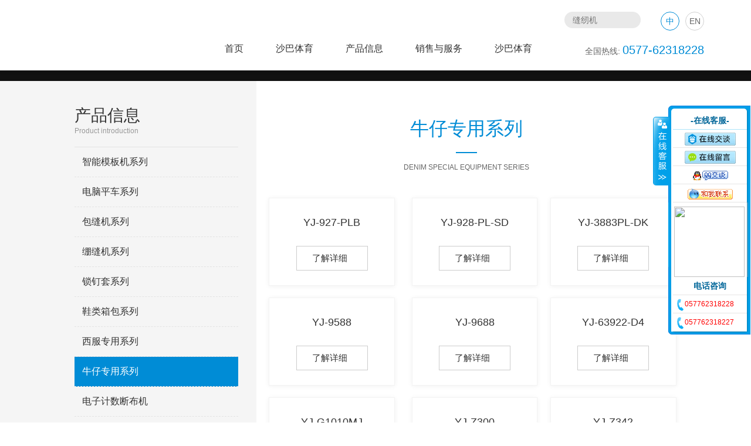

--- FILE ---
content_type: text/html; Charset=utf-8
request_url: http://www.aguti39.com/list?148_1.html
body_size: 12246
content:

<!DOCTYPE html>
<head>
	<meta charset="utf-8" />
	<meta http-equiv="X-UA-Compatible" content="IE=edge,chrome=1" />
	<meta name="renderer" content="webkit" />
	<meta name="viewport" content="width=device-width; initial-scale=1.0; maximum-scale=1.0; user-scalable=0;" />
	<meta name="apple-mobile-web-app-capable" content="yes" />
	<meta name="apple-mobile-web-app-status-bar-style" content="black" />
	<meta content="telephone=no" name="format-detection" />
	<meta name="screen-orientation" content="portrait">
	<meta name="x5-orientation" content="portrait">
<title>&#x725B;&#x4ED4;&#x4E13;&#x7528;&#x7CFB;&#x5217;&#45;&#x6C99;&#x5DF4;&#x4F53;&#x80B2;</title>
<meta name="Keywords" content="">
<meta name="Description" content="">
<meta http-equiv="Content-Type" content="text/html; charset=utf-8">
	<link href='/other/global.css' rel='stylesheet' type='text/css'  />
<link href='/other/style.css' rel='stylesheet' type='text/css'  />
<link href='/other/themes.css' rel='stylesheet' type='text/css'  />
<link href='/other/carrousel.css' rel='stylesheet' type='text/css'  />
<script src="/js/jquery-1.10.2s.min.js"></script>
<script type='text/javascript' src='/other/wow.min.js' ></script>
<script type='text/javascript' src='/other/jquery.imagezoom.min.js' ></script>
<link href='/other/animated.min.css' rel='stylesheet' type='text/css'  />
<link href='/other/main.css' rel='stylesheet' type='text/css'  />
<script type='text/javascript' src='/other/main.js' ></script>
<script type='text/javascript' src='/other/website.js' ></script>
<script type='text/javascript' src='/other/form.js' ></script>
<script type='text/javascript' src='/other/sRem.js' ></script>
<script type='text/javascript' src='/other/carrousel.js' ></script>
<link href='/other/swiper.css' rel='stylesheet' type='text/css'  />
<script type='text/javascript' src='/other/swiper.js' ></script>
<script>
$(function(){
	var wow=new WOW().init();
})
</script>
<div class="_MzrvJK35 loader hide" date-time="1768827894" dir="rbniwx"></div>
<script>
$('.loader').show().I();
$(document).ready(function(){$('.loader').fadeOut();});
</script>
<meta name="author" content="&#x6C99;&#x5DF4;&#x4F53;&#x80B2;">
<meta property="og:url" content="http://www.aguti39.com/list?148_1.html">
<meta property="og:type" content="website">
<meta property="og:site_name" content="&#x6C99;&#x5DF4;&#x4F53;&#x80B2;">
<meta property="og:title" content="&#x725B;&#x4ED4;&#x4E13;&#x7528;&#x7CFB;&#x5217;&#45;&#x6C99;&#x5DF4;&#x4F53;&#x80B2;">
<meta property="og:keywords" content="">
<meta property="og:description" content="">
<meta name="twitter:site" content="http://www.aguti39.com">
<meta name="twitter:title" content=""&#x6C99;&#x5DF4;&#x4F53;&#x80B2;-&#x6C99;&#x5DF4;&#x4F53;&#x80B2;博彩-&#x6C99;&#x5DF4;&#x4F53;&#x80B2;在线博彩"">
<meta name="twitter:description" content=""沙巴体育成立于1998年，专注圆刀裁剪机系列、智能缝纫机的制造研发。经过多年发展，沙巴体育博彩现已成为中国知名的技术研发与自动化创新的缝制设备制造型企业，同时也是中国轻工业联合会评定的“中国缝制机械行业十强企业”。目前沙巴体育产品涵盖圆刀裁剪机系列、平缝机系列、包缝机系列、绷缝机系列、锁眼机系列、钉扣机系列、套结机系列、模板机系列、罗拉车系列、花样机系列等数十几个系列，产品链涉及纺织服装生产的各个主要工序，产品远销海内外几十个国家和地区。自成立以来，沙巴体育不断进行创新和研发，凭借对高端技术的执着及对卓越品质的坚持，不断践行以产品为中心转化为以用户为中心的制造理念，加快缝制机械产业智能化，实现自动化的产业升级。"">
<script type="application/ld+json">
{
  "@context": "https://schema.org",
  "@type": "Organization",
  "name": ""&#x6C99;&#x5DF4;&#x4F53;&#x80B2;-&#x6C99;&#x5DF4;&#x4F53;&#x80B2;博彩-&#x6C99;&#x5DF4;&#x4F53;&#x80B2;在线博彩"",
  "url": "http://www.aguti39.com/list?148_1.html",
  "keywords": ""&#x6C99;&#x5DF4;&#x4F53;&#x80B2;,&#x6C99;&#x5DF4;&#x4F53;&#x80B2;博彩"",
  "description": ""沙巴体育博彩成立于1998年，专注圆刀裁剪机系列、智能缝纫机的制造研发。经过多年发展，沙巴体育博彩现已成为中国知名的技术研发与自动化创新的缝制设备制造型企业，同时也是中国轻工业联合会评定的“中国缝制机械行业十强企业”。目前沙巴体育博彩产品涵盖圆刀裁剪机系列、平缝机系列、包缝机系列、绷缝机系列、锁眼机系列、钉扣机系列、套结机系列、模板机系列、罗拉车系列、花样机系列等数十几个系列，产品链涉及纺织服装生产的各个主要工序，产品远销海内外几十个国家和地区。自成立以来，沙巴体育不断进行创新和研发，凭借对高端技术的执着及对卓越品质的坚持，不断践行以产品为中心转化为以用户为中心的制造理念，加快缝制机械产业智能化，实现自动化的产业升级。"",
  "logo": "http://www.aguti39.com/favicon.ico",
  "sameAs": [
    "https://www.bing.com/&#x6C99;&#x5DF4;&#x4F53;&#x80B2;",
    "https://cn.bing.com/&#x6C99;&#x5DF4;&#x4F53;&#x80B2;",
    "https://www.google.com/&#x6C99;&#x5DF4;&#x4F53;&#x80B2;",
    "https://www.facebook.com/&#x6C99;&#x5DF4;&#x4F53;&#x80B2;",
    "https://www.linkedin.com/company/&#x6C99;&#x5DF4;&#x4F53;&#x80B2;",
    "https://twitter.com/&#x6C99;&#x5DF4;&#x4F53;&#x80B2;"
  ],
  "contactPoint": [{
    "@type": "ContactPoint",
    "contactType": "customer service",
    "email": "service@aguti39.com",
    "areaServed": "CN",
    "availableLanguage": ["Chinese", "English"],
    "contactOption": "TollFree"
  }]
}</script></head>

<body>
<h1><a target="_blank" title="沙巴体育-沙巴体育博彩-沙巴体育在线博彩" href="http://www.aguti39.com">沙巴体育</a></h1>

<div class="_mWNELJVs main" date-time="1768827894" dir="phcscg">
<style>
/*
#header.on {
    background: #008cd6;
}
*/
@media screen and (min-width: 1100px) {
    #header .menu i {
        display:none;
    }
}
	#header{
		z-index: 101;
	}
#header .logo {
    max-width: 240px;
     margin-top: 20px; 
}
a,p {
   /* font-weight: bold!important;*/
}	
#header .nav > ul > .nav_li .nav_two .nav_two_a .nav_two_nav {
    height: auto;
}
#header .nav > ul > .nav_li .nav_two {
    height: auto;
}
@media screen and (max-width: 1100px){
.max1100{height:180px; }
.nav_two_nav{width: 120px!important;}
.max11img{max-width:120px;}
}
@media screen and (min-width: 1100px){
.max1100{width:18.5%; height:2rem; }
.max11img{max-width:100%;}
.max1100a{width: 80%!important;}
}
@media screen and (max-width: 1240px){
#header .nav ul .nav_li {
    margin-right: 30px;
}
}
@media screen and (min-width: 1240px) and (max-width: 1390px){
.max1100{width:18.5%; height:2rem; }
#header .nav ul .nav_li {
    margin-right: 55px;
}}
@media screen and (min-width: 1390px) and (max-width: 1520px){
.max1100{width:18.5%; height:2.5rem; }
#header .nav ul .nav_li {
    margin-right: 80px;
}}
@media screen and (min-width: 1520px){
.max1100{width:18.5%; height:2.5rem; }
#header .nav ul .nav_li {
    margin-right: 100px;
}
}
#product .product_detail .detail_tent .tent_title .title_p {
    line-height: 60px;
    color: #333;
    font-size: 22px;
    margin-right: 40px;
    cursor: pointer;
    position: relative;
}
@media screen and (max-width: 750px){
#header .other .other_top .search {
    width: 5rem;}
#header .other .other_top .lang {
    max-width: 2.2rem; width:auto;
}
#header .other .other_bottom .tel {
    text-indent: 0.9rem;}
#header .other .other_bottom .tel .span_tel {
        font-size: 0.9rem;
}	
#header .other .other_top .search {
    overflow: hidden;
}
#header .other .other_top .lang .a1 {
    width: 0.8rem;
    height: 0.8rem;
    font-size: 0.4rem;
    line-height: 0.8rem;
    margin-left: 0.2rem;
}
#header .other .other_top .search div[type="button"] {
    width: 0.5rem;
    height: 0.5rem;
    background-size: 0.5rem 0.5rem;
    top: 0.18rem;
    right: 0.32rem;
}
input, textarea {
    font-size: 12px;
}
}
@media screen and (max-width: 750px)
{
.foot-kf{display:none;}
.nav-sty a {
    margin-right: 1rem;
    padding: 0 0.18rem;
    font-size: 0.64rem;
}
.inc_crumbs .crumbs {
    line-height: 1.4rem;
    font-size: 0.7rem;
}
#header .other .other_bottom .tel .span_img {
    width: 0.82rem;
    height: 0.82rem;
    background-size: 0.82rem 0.82rem;
    margin-top: -5px;
}
.hidden750{ display: none!important;}
#footer .footer_top .top_left .p1 {
    font-size: 0.8rem;
    line-height: 0.82rem;
}
#footer .footer_top .top_left .a1 {
    font-size: 0.75rem;
    line-height: 1.2rem;
	}
#footer .footer_top .top_right .right_wid1 .p1 {
    font-size: 0.75rem;
    line-height: 1.2rem;
    margin-bottom: 0;
    border-bottom: 1px solid #555;
    padding: 0.8rem 3%;
    color: #fff;
    display: block;
}
#footer .footer_top .top_right .p2 {
    font-size: 0.74rem;
    line-height: 0.92rem;
}
#footer .footer_top .top_right .p3 {
    font-size: 0.66rem;
    line-height: 0.82rem;
    margin-left: 0.54rem;
}
#footer .footer_top .top_right .p3 span {
    font-size: 0.64rem;
    line-height: 0.82rem;
}
#footer .footer_cen {
    height: auto;
    line-height: 0.9rem;
}
#footer .footer_cen > div, #footer .footer_cen > div > a {
    font-size: 0.56rem;
}
#footer .footer_top .top_right .p4 {
    font-size: 0.36rem;
    line-height: 0.9rem;
}
#footer .footer_top .top_right .right_wid2 > div:nth-child(1) {
    margin-left: 5px;
    float: left;
}
}
#product #left_nav .left_tel .p4 {
    font-size: 26px;
    color: #008cd6;
    margin-left: 15px;
}
@media screen and (max-width: 1100px){
#header .nav > ul > .nav_li .nav_two .nav_two_a .nav_two_nav {
    display: block;
    color: #aaa;
    margin: 5px 0px 0px 20px;
    font-size: 18px;
    width: auto;
}
}
</style>
    <div id="header" class="_6T50uQHs clear_both fixed  trans" style="box-shadow: 0 1px 8px rgba(0,0,0,.06);" date-time="1768827894" dir="naoiou">
	<div class="_uwvvb9Dt wrap1" date-time="1768827894" dir="ixewui">
		<div class="_Bgkcd3Ei logo fl logo0" date-time="1768827894" dir="ufhxbi"><a href="/"><img src="/other/logo.png" alt=""></a></div>
		<div class="_2CyJDKyf logo fl logo1" date-time="1768827894" dir="rmmphd"><a href="/"><img src="/other/logo1.png" alt=""></a></div>
		<div class="_CD7ZygCf menu hide fr" date-time="1768827894" dir="ztfeyq"><i class="_uhN1dNEN T-icon">&#xe615;</i></div>
		<div class="_Y56B0Wrs menu_bg hide fp" date-time="1768827894" dir="govtwo"></div>
		<div class="_TJa1iTVN fr clear_both header-center" date-time="1768827894" dir="kicwsz">
			<div class="_ZFfZqm6D fl nav trans rp" style="/*width: calc(100% - 450px);*/" date-time="1768827894" dir="dmlutn">
				<ul class="_DQbMIKR3 clear_both">
					<li class="_mBJg1SI5 fl nav_li"><a href="/" class="_EyG9DA2B nav_one trans">首页</a></li>
					<li class="_E60rk3os fl nav_li">
						<a href="/about/?8.html" class="_83fXvoC1 nav_one trans">&#x6C99;&#x5DF4;&#x4F53;&#x80B2;</a>
						<div class="_Xt6MhuJA nav_two clear_both trans" date-time="1768827894" dir="ijzscg">
							<div class="_xS0DREp8 clear_both nav_two_div" date-time="1768827894" dir="cbxlld">
								<div class="_HBm1hNzc nav_two_bg fl m-Pic" date-time="1768827894" dir="stqqne"><img src="/upLoad/product/month_1812/20181205152026131.jpg" style="max-height:190px; margin-bottom:30px;" alt=""></div>
								<div class="_Kb3Qc1mo nav_two_a fl clear_both" date-time="1768827894" dir="ejoucr">
										<a href="/about/?8.html" style="height:26px; overflow:hidden;text-align: center;" class="_Qecj8Rdl trans nav_two_nav fl">公司概述</a> 	<a href="/about/?7.html" style="height:26px; overflow:hidden;text-align: center;" class="_sY3PBbqh trans nav_two_nav fl">企业理念</a> 	<a href="/about/?99.html" style="height:26px; overflow:hidden;text-align: center;" class="_LsQQ4RLx trans nav_two_nav fl">加入&#x6C99;&#x5DF4;&#x4F53;&#x80B2;</a> 	<a href="/list/?10_1.html" style="height:26px; overflow:hidden;text-align: center;" class="_UfVUROJW trans nav_two_nav fl">公司一角</a> 
									<div style="clear:both; height:30px;" date-time="1768827894" dir="xqohxj"></div>
								</div>
							</div>
						</div>
					</li>
					<li class="_1UjFzhYq fl nav_li">
						<a href="/list/?3_1.html" class="_Q0UVIRjy nav_one trans">产品信息</a>
						<div class="_HamuhrIi nav_two clear_both trans" date-time="1768827894" dir="temiwp">
							<div class="_zx3IEfIk clear_both nav_two_div" style="width:100%;margin: 36px 0px 0px;" date-time="1768827894" dir="ahdqaa">
								<div class="_gTJ9WedA nav_two_a fl clear_both" style="width:100%;" date-time="1768827894" dir="rpyotf">
									<div style=" float:left;" class="_9HMEV0Hy max1100" date-time="1768827894" dir="wxdeum">
									<a href="/list/?140_1.html" class="_9TDJ44WI fl nav_two_nav max1100a" style="margin: 0px 0px 0px 20px!important;padding: 0px 10px;text-align: center;">
									<img src="/upLoad/product/month_2202/202202241055349287.png" style="" class="_IXW9W7Vr max11img">
									智能模板机系列
									</a>
									</div>
									<div style=" float:left;" class="_QaRxivlQ max1100" date-time="1768827894" dir="uglzpf">
									<a href="/list/?116_1.html" class="_ILphdbKI fl nav_two_nav max1100a" style="margin: 0px 0px 0px 20px!important;padding: 0px 10px;text-align: center;">
									<img src="/other/pro_pingfeng.png" style="" class="_bmt2WXHn max11img">
									电脑平车系列
									</a>
									</div>
									<div style=" float:left;" class="_NMFbcYol max1100" date-time="1768827894" dir="olicyi">
									<a href="/list/?117_1.html" class="_fgm2I8NP fl nav_two_nav max1100a" style="margin: 0px 0px 0px 20px!important;padding: 0px 10px;text-align: center;">
									<img src="/other/pro_baofeng22.png" style="" class="_fek2w9nK max11img">
									包缝机系列
									</a>
									</div>
									<div style=" float:left;" class="_4m9dwpXn max1100" date-time="1768827894" dir="ajutns">
									<a href="/list/?118_1.html" class="_P0VdOWeR fl nav_two_nav max1100a" style="margin: 0px 0px 0px 20px!important;padding: 0px 10px;text-align: center;">
									<img src="/other/pro_bengfeng.png" style="" class="_0icAYcor max11img">
									绷缝机系列
									</a>
									</div>
									<div style=" float:left;" class="_LTA0CEHB max1100" date-time="1768827894" dir="rhymbp">
									<a href="/list/?144_1.html" class="_eJyrfxGz fl nav_two_nav max1100a" style="margin: 0px 0px 0px 20px!important;padding: 0px 10px;text-align: center;">
									<img src="/upLoad/product/month_2202/202202241056352683.png" style="" class="_QtOQzdN9 max11img">
									锁钉套系列
									</a>
									</div>
									<div style=" float:left;" class="_5UhR9S9B max1100" date-time="1768827894" dir="ptpdxq">
									<a href="/list/?145_1.html" class="_j226dVoo fl nav_two_nav max1100a" style="margin: 0px 0px 0px 20px!important;padding: 0px 10px;text-align: center;">
									<img src="/upLoad/product/month_2202/20220224105706330.png" style="" class="_3ZyK8071 max11img">
									鞋类箱包系列
									</a>
									</div>
									<div style=" float:left;" class="_CqLO6s3X max1100" date-time="1768827894" dir="qrphnr">
									<a href="/list/?147_1.html" class="_nfad4xtJ fl nav_two_nav max1100a" style="margin: 0px 0px 0px 20px!important;padding: 0px 10px;text-align: center;">
									<img src="/upLoad/product/month_2202/202202241032084396.png" style="" class="_REYNYLUI max11img">
									西服专用系列
									</a>
									</div>
									<div style=" float:left;" class="_9351ALN1 max1100" date-time="1768827894" dir="xxvbxv">
									<a href="/list/?148_1.html" class="_cFiNKORq fl nav_two_nav max1100a" style="margin: 0px 0px 0px 20px!important;padding: 0px 10px;text-align: center;">
									<img src="/upLoad/product/month_2202/202202241055586280.png" style="" class="_OI2s498E max11img">
									牛仔专用系列
									</a>
									</div>
									<div style=" float:left;" class="_J6eT3NiF max1100" date-time="1768827894" dir="bdpvsy">
									<a href="/list/?141_1.html" class="_GsYrcUNI fl nav_two_nav max1100a" style="margin: 0px 0px 0px 20px!important;padding: 0px 10px;text-align: center;">
									<img src="/other/pro_yuandao22-n.png" style="" class="_v7xCGjG4 max11img">
									电子计数断布机
									</a>
									</div>
									<div style=" float:left;" class="_x5hHgkxN max1100" date-time="1768827894" dir="ixzhye">
									<a href="/list/?152_1.html" class="_xVW3f4O3 fl nav_two_nav max1100a" style="margin: 0px 0px 0px 20px!important;padding: 0px 10px;text-align: center;">
									<img src="/upLoad/product/month_2509/202509151313384855.png" style="" class="_s2BpxS4w max11img">
									自动缝制单元
									</a>
									</div>
									<div style=" float:left;" class="_pbohqrWT max1100" date-time="1768827894" dir="rtihtt">
									<a href="/list/?142_1.html" class="_nqGPz2dn fl nav_two_nav max1100a" style="margin: 0px 0px 0px 20px!important;padding: 0px 10px;text-align: center;">
									<img src="/upLoad/product/month_1912/201912101628429507.png" style="" class="_OyL3JgD1 max11img">
									节能电控系列
									</a>
									</div>
									<div style=" float:left;" class="_rHFw5gTK max1100" date-time="1768827894" dir="gxcpmt">
									<a href="/list/?120_1.html" class="_wV5rdX3s fl nav_two_nav max1100a" style="margin: 0px 0px 0px 20px!important;padding: 0px 10px;text-align: center;">
									<img src="/other/pro_yuandao22.png" style="" class="_6GomcqXs max11img">
									圆刀裁剪机
									</a>
									</div>
									<div style=" float:left;" class="_2URuNKO2 max1100" date-time="1768827894" dir="kkgxka">
									<a href="/list/?119_1.html" class="_hKdBA0oz fl nav_two_nav max1100a" style="margin: 0px 0px 0px 20px!important;padding: 0px 10px;text-align: center;">
									<img src="/other/pro_tezhong22.png" style="" class="_j47hVrkk max11img">
									特种机系列
									</a>
									</div>
									<div style=" float:left;" class="_uX5eqVtw max1100" date-time="1768827894" dir="hflrrk">
									<a href="/list/?153_1.html" class="_LAJ7tMjU fl nav_two_nav max1100a" style="margin: 0px 0px 0px 20px!important;padding: 0px 10px;text-align: center;">
									<img src="/upLoad/product/month_2512/20251226132545898.png" style="" class="_ktU4Xe4Q max11img">
									裁切机系列
									</a>
									</div>
									<div style="clear:both; height:30px;" date-time="1768827894" dir="zukwma"></div>
								</div>
							</div>
						</div>
					</li>
					<li class="_m5InTtFn fl nav_li">
						<a href="/about/?90.html" class="_qfHNZS1m nav_one trans">销售与服务</a>
						<div class="_IV45psVz nav_two clear_both trans" date-time="1768827894" dir="tnfvon">
							<div class="_btTJAu7D clear_both nav_two_div" date-time="1768827894" dir="nxopsp">
								<div class="_Yv05s5lu nav_two_bg fl m-Pic" date-time="1768827894" dir="wcahvh"><img src="/upLoad/product/month_1812/201812030834379208.jpg" style="max-height:190px; margin-bottom:30px;" alt=""></div>
								<div class="_un9bLyEP nav_two_a fl clear_both" date-time="1768827894" dir="bmnkkt">
										<a href="/list/?123_1.html" style="height:26px; overflow:hidden;text-align: center;" class="_uVhytuuN trans nav_two_nav fl">售后与下载</a> 	<a href="/about/?11.html" style="height:26px; overflow:hidden;text-align: center;" class="_WlvYKc9o trans nav_two_nav fl">营销网络</a> 	<a href="/gbook/" style="height:26px; overflow:hidden;text-align: center;" class="_cVqsCK1R trans nav_two_nav fl">在线留言</a> 	<a href="/about/?90.html" style="height:26px; overflow:hidden;text-align: center;" class="_jxmLWKsm trans nav_two_nav fl">联系我们</a> 
									<div style="clear:both; height:30px;" date-time="1768827894" dir="kccegh"></div>
								</div>
							</div>
						</div>
					</li>
					<li class="_SR6OQn1J fl nav_li">
						<a href="/list/?9_1.html" class="_hsSEjrfU nav_one trans">&#x6C99;&#x5DF4;&#x4F53;&#x80B2;</a>
						<div class="_Sr8MKVFe nav_two clear_both trans" date-time="1768827894" dir="xoznvn">
							<div class="_VeR1zYFJ clear_both nav_two_div" date-time="1768827894" dir="jentun">
								<div class="_hfURr5rG nav_two_bg fl m-Pic" date-time="1768827894" dir="mirjaj"><img src="/other/nav_com.jpg" style="max-height:190px; margin-bottom:30px;" alt=""></div>
								<div class="_jKWevy8U nav_two_a fl clear_both" date-time="1768827894" dir="uitwip">
										<a href="/list/?122_1.html" style="height:26px; overflow:hidden;text-align: center;" class="_vU6MNlpV trans nav_two_nav fl">行业新闻</a> 	<a href="/list/?121_1.html" style="height:26px; overflow:hidden;text-align: center;" class="_D8CkiGap trans nav_two_nav fl">公司新闻</a> 
									<div style="clear:both; height:30px;" date-time="1768827894" dir="spzxxp"></div>
								</div>
							</div>
						</div>
					</li>
				</ul>
				<div class="_gjuTyNkt nav_img ap" date-time="1768827894" dir="eafzde"><img src="/other/nav_guan.png" alt=""></div>
			</div>
			<div class="_2vTPJc2C fr other" date-time="1768827894" dir="ezwniu">
				<div class="_XF1BHAV1 other_top clear_both" date-time="1768827894" dir="vuqtcx">
					<div class="_9nY0xTOy search fl relative" date-time="1768827894" dir="kgqhtw">
						<form action="/search.asp" method="get">
						<input name="searchtype" type="hidden" value="3" />
						<input type="text" name="keys" placeholder=" 缝纫机" style="height: 28px;line-height: 28px;padding-left:10px;width: 95px"/>
						<div id="search" type="button" value="" class="_DPG5KVyN citySearch absolute" onClick="$(this).parents('form').submit();" date-time="1768827894" dir="dstqbe"></div>
						</form>
					</div>
					<div class="_BvcNJjdI lang fr clear_both" date-time="1768827894" dir="gwuplv">
						<a href="/" class="_u74GJNuk a1 fl artive">中</a>
						<a href="/en/" target="_blank" class="_3icBdcYH a1 fl">EN</a>
					</div>
				</div>
				<div class="_ndbTg2Bd other_bottom" date-time="1768827894" dir="mlwynv">
					<p class="_fQbdhXi0 tel"><span class="_Hd89DOuq inline-block span_img"></span><span class="_SO3Ckc8J hidden750">&ensp;全国热线: </span><span class="_EMhye5pm span_tel" onclick="location='tel:0577-62318228'">0577-62318228</span></p>
				</div>
			</div>
		</div>
	</div>
</div>
<style>
#product .product_list .product_cate .product .pro_border {
    border: 1px solid #f3f3f3;
    box-shadow: 0 1px 8px rgba(0,0,0,.06);
}
	.myCanshu{
	}
	.myCanshu p{
		width: auto;
		word-wrap:break-word;
	}
	#n_nav_list{display:none;}
@media screen and (max-width: 750px){
#n_nav_list{ display:block;margin-top: 10px;}
#n_nav_list li{width:32%;margin:4px 0.6%;;float:left;}
#n_nav_list li a{ display:block; margin:0 2px; padding:2px; border-radius: 3px; background:#e6e9ec; color: #57595b; font-size: 13px; text-align: center; overflow: hidden; height: 25px;line-height:25px;}
#n_nav_list .on a{ background:#008cd6; color:#fff;}
	}
</style>
	<div class="_IFtvZhYm banner neiye rp ban-product" date-time="1768827894" dir="ysljlf">
		<div class="_ibZmRUa0 i rp fz0 text-center" date-time="1768827894" dir="qglehb"><img src="/other/ban2.jpg" alt=""></div>
	</div>
   <div id="product" date-time="1768827894" dir="ajwoyp">
		<div class="_xntNZpAH product-nav-height-blank" date-time="1768827894" dir="bjczav"></div>
<div id="left_nav" class="_tH0Visvw ap trans" date-time="1768827894" dir="trklel">
	<div class="_bkUhznVx wrap" date-time="1768827894" dir="gcktzk">
        <div class="_8bOGJ08Y fl left_nav_fl" date-time="1768827894" dir="xnqokk">
			<div class="_wQzMmOIK left_title" date-time="1768827894" dir="vwoqvn">
				<p class="_x9al6JoT p1">产品信息</p>
				<p class="_USizusVL p2">Product introduction</p>
			</div>
			<div class="_vGYnh0lb left_nav" date-time="1768827894" dir="ddobyb">	
 			<a href="/list/?140_1.html" class="_if1YCktO left_nav_item block trans">智能模板机系列</a>
 			<a href="/list/?116_1.html" class="_TLLKyBTA left_nav_item block trans">电脑平车系列</a>
 			<a href="/list/?117_1.html" class="_cxBtCiBZ left_nav_item block trans">包缝机系列</a>
 			<a href="/list/?118_1.html" class="_MB636S2D left_nav_item block trans">绷缝机系列</a>
 			<a href="/list/?144_1.html" class="_78zDrWKx left_nav_item block trans">锁钉套系列</a>
 			<a href="/list/?145_1.html" class="_2zSTeaIC left_nav_item block trans">鞋类箱包系列</a>
 			<a href="/list/?147_1.html" class="_8DLrWkDl left_nav_item block trans">西服专用系列</a>
 			<a href="/list/?148_1.html" class="_Laa9MTna left_nav_item block trans  on">牛仔专用系列</a>
 			<a href="/list/?141_1.html" class="_AmlHifbY left_nav_item block trans">电子计数断布机</a>
 			<a href="/list/?152_1.html" class="_R2aLo4I9 left_nav_item block trans">自动缝制单元</a>
 			<a href="/list/?142_1.html" class="_Stf6RN9D left_nav_item block trans">节能电控系列</a>
 			<a href="/list/?120_1.html" class="_v2bUjYJP left_nav_item block trans">圆刀裁剪机</a>
 			<a href="/list/?119_1.html" class="_X4DDSUqU left_nav_item block trans">特种机系列</a>
 			<a href="/list/?153_1.html" class="_M6RSbhjz left_nav_item block trans">裁切机系列</a>
			    				    			</div>
			<div class="_FlXI5HYQ left_tel" date-time="1768827894" dir="oaukrr">
				<p class="_54pjVLaW p3">全国热线</p>
			    <p class="_KJLaKGyl p4">0577-62318228</p>
			</div>
		</div>
	</div>
</div>	    <div class="_vx89iK8X wrap" date-time="1768827894" dir="ievgmz">
	    	<div class="_liKEq9ka table max" date-time="1768827894" dir="geaezo">
	    		<div class="_JUzMsK6j table-cell zuobian rp" date-time="1768827894" dir="yocfyg">
	    			<div class="_qUVHcaNO bg ap" date-time="1768827894" dir="gqrtqc"></div>
	    			<div class="_FxpnUfMQ cn" date-time="1768827894" dir="yhhnqr"></div>
	    		</div>
				<nav id="n_nav_list" class="_gnAPn5SI am-avg-sm-3 am-avg-md-3 am-avg-lg-3">
  <li ><a href="/list/?140_1.html">智能模板机系列</a></li>
  <li ><a href="/list/?116_1.html">电脑平车系列</a></li>
  <li ><a href="/list/?117_1.html">包缝机系列</a></li>
  <li ><a href="/list/?118_1.html">绷缝机系列</a></li>
  <li ><a href="/list/?144_1.html">锁钉套系列</a></li>
  <li ><a href="/list/?145_1.html">鞋类箱包系列</a></li>
  <li ><a href="/list/?147_1.html">西服专用系列</a></li>
  <li class="_o4UWuPjM on"><a href="/list/?148_1.html">牛仔专用系列</a></li>
  <li ><a href="/list/?141_1.html">电子计数断布机</a></li>
  <li ><a href="/list/?152_1.html">自动缝制单元</a></li>
  <li ><a href="/list/?142_1.html">节能电控系列</a></li>
  <li ><a href="/list/?120_1.html">圆刀裁剪机</a></li>
  <li ><a href="/list/?119_1.html">特种机系列</a></li>
  <li ><a href="/list/?153_1.html">裁切机系列</a></li>
 <div style=" clear:both;" date-time="1768827894" dir="fusvfn"></div>
</nav>
	    		<div class="_dDTNCCfT table-cell" style="display: block;margin-top:10px;" date-time="1768827894" dir="lpksuj">
	    			<div style=" clear:both;" date-time="1768827894" dir="lvhnfq">
			        	<div class="_pbtpA5d8 product_list" date-time="1768827894" dir="halhvu">
			        		<div class="_h5PCuBrF index_title text-center" date-time="1768827894" dir="pcgrxh">
				    			<p class="_AmeEZj3a title_p1 wow fadeInUp" data-wow-delay="0.1s">牛仔专用系列</p>
				    			<div class="_XsFYr5Md title_line wow fadeInUp" data-wow-delay="0.2s" date-time="1768827894" dir="ewdwbk"></div>
				    			<p class="_JYUccVGN title_p2 wow fadeInUp" data-wow-delay="0.3s">Denim special equipment series</p>
				    		</div>
				    		<div class="_dCZP8owP product_cate clear_both" date-time="1768827894" dir="factow">
							<script>
							var bodywid=document.body.clientWidth;
									if(bodywid>1900){
								document.getElementById("left_nav").style.cssText = "position:absolute!important";
								}
								</script>
					<style>
					.pro_list2 p{ color:#fff!important;    visibility: visible;    animation-delay: 0.1s;    animation-name: fadeInUp;}
					.pro_list2{background:rgba(0,140,214,0.8); height:100%;    position: absolute; width:100%;    z-index:99; overflow:hidden;display:none; transition: all 500ms ease 0s; -webkit-transition: all 500ms ease 0s;}
					.canshu2{background:rgba(0,140,214,0.5)!important;}
					@media screen and (max-width: 750px){
					.clear750{ clear:both;}
					#product .product_list .product_cate .product .p1 {
    font-size: 0.74rem;
    line-height: 1rem;
}
#product .product_list .product_cate .product .a1 img { width:auto; height:auto;}
#product .product_list .product_cate .product .a1 {
    font-size: 0.4rem;
    margin: 0.3rem auto 0.5rem;
    line-height: 0.8rem;
    width: 4.4rem;
    height: 0.8rem;
}
#product .product_list .product_cate .product .p2 {
    font-size: 0.5rem;
    line-height: 0.6rem;
}
					}
					.myCanshu p{
						display: inline-block;
						width: auto;
						max-width: 100%;
						margin-right: 10px;
					}
					</style>		
								<div class="_9q0b0HpV product fl" id="pro_list1363" onClick="location='/content/?1363.html'" style="cursor:pointer;" date-time="1768827894" dir="nfkqtw">
				    				<div class="_byOiZEgP pro_border" date-time="1768827894" dir="fticpt">
									<div class="_GHHFOd8e pro_img b-Pic i-Pic" style="position:relative;color:#fff" date-time="1768827894" dir="cpqyfk">
									<div id="pro_list2_1363" class="_mjD3Phw2 pro_list2 canshu2" date-time="1768827894" dir="nebrky">
									<div style="padding:10px; height:90%;overflow:hidden; text-align: center; margin-top:30%;color:#fff!important; font-size:1.4em;" date-time="1768827894" dir="cjjfhg">
									查看详情>>
									</div>
									</div>
									<div style="" date-time="1768827894" dir="ytwvfl">
										<a href="/content/?1363.html" target='_blank' style=""><img src="/upload/product/month_2012/cut_2020122209230427289.jpg" style="" alt=""></a>
									</div>
									</div>
					    				<p class="_HQkUuUBd p1 text-center" style="overflow:hidden;" id="pro_list2_zi_1363">YJ-927-PLB</p>
										<p class="_tRaTqWJl p2 text-center"></p>
					    				<a href="/content/?1363.html" class="_y07DOiAo a1" target='_blank' id="pro_list2_zi2_1363">了解详细&ensp;<img src="/other/icon38.png" alt=""></a>
				    				</div>
				    			</div>
							<script>
							document.getElementById('pro_list1363').onmouseover = function(){
							document.getElementById('pro_list2_1363').style = 'display:block;transition: width 2s;-moz-transition: width 2s;-webkit-transition: width 2s;-o-transition: width 2s;';
							document.getElementById('pro_list2_zi_1363').style.color = '#008cd6';
							document.getElementById('pro_list2_zi2_1363').style= 'color:#008cd6;border: 1px solid #008cd6;';
							}
							document.getElementById('pro_list1363').onmouseout = function(){
							document.getElementById('pro_list2_1363').style = 'display:none; transition: 0.5s;';
							document.getElementById('pro_list2_zi_1363').style.color = '#333';
							document.getElementById('pro_list2_zi2_1363').style= 'color:#333;border: 1px solid #ccc;';
							}
							</script>
							<div id="pro_list_1" date-time="1768827894" dir="nbhwlr"></div>
								<script>
								if(bodywid>1100){
								}else{
								}
								</script>
								<div class="_jFAWHZuY product fl" id="pro_list1364" onClick="location='/content/?1364.html'" style="cursor:pointer;" date-time="1768827894" dir="neokpw">
				    				<div class="_ZY3Ew2wI pro_border" date-time="1768827894" dir="sximom">
									<div class="_vg5liuhu pro_img b-Pic i-Pic" style="position:relative;color:#fff" date-time="1768827894" dir="ovfltr">
									<div id="pro_list2_1364" class="_2QbjlN4R pro_list2 canshu2" date-time="1768827894" dir="clojpq">
									<div style="padding:10px; height:90%;overflow:hidden; text-align: center; margin-top:30%;color:#fff!important; font-size:1.4em;" date-time="1768827894" dir="hailri">
									查看详情>>
									</div>
									</div>
									<div style="" date-time="1768827894" dir="pggkdx">
										<a href="/content/?1364.html" target='_blank' style=""><img src="/upload/product/month_2012/cut_2020122209315127307.jpg" style="" alt=""></a>
									</div>
									</div>
					    				<p class="_cS8R2Q9P p1 text-center" style="overflow:hidden;" id="pro_list2_zi_1364">YJ-928-PL-SD</p>
										<p class="_CY38AZAI p2 text-center"></p>
					    				<a href="/content/?1364.html" class="_ZRXXfcip a1" target='_blank' id="pro_list2_zi2_1364">了解详细&ensp;<img src="/other/icon38.png" alt=""></a>
				    				</div>
				    			</div>
							<script>
							document.getElementById('pro_list1364').onmouseover = function(){
							document.getElementById('pro_list2_1364').style = 'display:block;transition: width 2s;-moz-transition: width 2s;-webkit-transition: width 2s;-o-transition: width 2s;';
							document.getElementById('pro_list2_zi_1364').style.color = '#008cd6';
							document.getElementById('pro_list2_zi2_1364').style= 'color:#008cd6;border: 1px solid #008cd6;';
							}
							document.getElementById('pro_list1364').onmouseout = function(){
							document.getElementById('pro_list2_1364').style = 'display:none; transition: 0.5s;';
							document.getElementById('pro_list2_zi_1364').style.color = '#333';
							document.getElementById('pro_list2_zi2_1364').style= 'color:#333;border: 1px solid #ccc;';
							}
							</script>
							<div id="pro_list_2" date-time="1768827894" dir="vgjrpc"></div>
								<script>
								if(bodywid>1100){
								}else{
								document.getElementById("pro_list_2").style.cssText = "clear:both";
								}
								</script>
								<div class="_58r9vL4j product fl" id="pro_list1371" onClick="location='/content/?1371.html'" style="cursor:pointer;" date-time="1768827894" dir="uaglye">
				    				<div class="_14YtkQwH pro_border" date-time="1768827894" dir="fucxpz">
									<div class="_BeU93sHX pro_img b-Pic i-Pic" style="position:relative;color:#fff" date-time="1768827894" dir="gotmjc">
									<div id="pro_list2_1371" class="_hQKwpbYC pro_list2 canshu2" date-time="1768827894" dir="uuvyrw">
									<div style="padding:10px; height:90%;overflow:hidden; text-align: center; margin-top:30%;color:#fff!important; font-size:1.4em;" date-time="1768827894" dir="bmqtlr">
									查看详情>>
									</div>
									</div>
									<div style="" date-time="1768827894" dir="kveere">
										<a href="/content/?1371.html" target='_blank' style=""><img src="/upload/product/month_2012/cut_2020122210061973886.jpg" style="" alt=""></a>
									</div>
									</div>
					    				<p class="_LeHRUszK p1 text-center" style="overflow:hidden;" id="pro_list2_zi_1371">YJ-3883PL-DK</p>
										<p class="_HQgcVAfM p2 text-center"></p>
					    				<a href="/content/?1371.html" class="_xTBs23gq a1" target='_blank' id="pro_list2_zi2_1371">了解详细&ensp;<img src="/other/icon38.png" alt=""></a>
				    				</div>
				    			</div>
							<script>
							document.getElementById('pro_list1371').onmouseover = function(){
							document.getElementById('pro_list2_1371').style = 'display:block;transition: width 2s;-moz-transition: width 2s;-webkit-transition: width 2s;-o-transition: width 2s;';
							document.getElementById('pro_list2_zi_1371').style.color = '#008cd6';
							document.getElementById('pro_list2_zi2_1371').style= 'color:#008cd6;border: 1px solid #008cd6;';
							}
							document.getElementById('pro_list1371').onmouseout = function(){
							document.getElementById('pro_list2_1371').style = 'display:none; transition: 0.5s;';
							document.getElementById('pro_list2_zi_1371').style.color = '#333';
							document.getElementById('pro_list2_zi2_1371').style= 'color:#333;border: 1px solid #ccc;';
							}
							</script>
							<div id="pro_list_3" date-time="1768827894" dir="weplev"></div>
								<script>
								if(bodywid>1100){
								document.getElementById("pro_list_3").style.cssText = "clear:both";
								}else{
								}
								</script>
								<div class="_BbmtLa9n product fl" id="pro_list1378" onClick="location='/content/?1378.html'" style="cursor:pointer;" date-time="1768827894" dir="uterog">
				    				<div class="_OCzrkcY5 pro_border" date-time="1768827894" dir="eryqml">
									<div class="_0od3jIze pro_img b-Pic i-Pic" style="position:relative;color:#fff" date-time="1768827894" dir="dmturt">
									<div id="pro_list2_1378" class="_RmgIT3iP pro_list2 canshu2" date-time="1768827894" dir="bhyopr">
									<div style="padding:10px; height:90%;overflow:hidden; text-align: center; margin-top:30%;color:#fff!important; font-size:1.4em;" date-time="1768827894" dir="goylyw">
									查看详情>>
									</div>
									</div>
									<div style="" date-time="1768827894" dir="bavpsz">
										<a href="/content/?1378.html" target='_blank' style=""><img src="/upload/product/month_2012/cut_2020122212245097963.jpg" style="" alt=""></a>
									</div>
									</div>
					    				<p class="_88j58IMZ p1 text-center" style="overflow:hidden;" id="pro_list2_zi_1378">YJ-9588</p>
										<p class="_nyFnYGPQ p2 text-center"></p>
					    				<a href="/content/?1378.html" class="_mzaN2lak a1" target='_blank' id="pro_list2_zi2_1378">了解详细&ensp;<img src="/other/icon38.png" alt=""></a>
				    				</div>
				    			</div>
							<script>
							document.getElementById('pro_list1378').onmouseover = function(){
							document.getElementById('pro_list2_1378').style = 'display:block;transition: width 2s;-moz-transition: width 2s;-webkit-transition: width 2s;-o-transition: width 2s;';
							document.getElementById('pro_list2_zi_1378').style.color = '#008cd6';
							document.getElementById('pro_list2_zi2_1378').style= 'color:#008cd6;border: 1px solid #008cd6;';
							}
							document.getElementById('pro_list1378').onmouseout = function(){
							document.getElementById('pro_list2_1378').style = 'display:none; transition: 0.5s;';
							document.getElementById('pro_list2_zi_1378').style.color = '#333';
							document.getElementById('pro_list2_zi2_1378').style= 'color:#333;border: 1px solid #ccc;';
							}
							</script>
							<div id="pro_list_4" date-time="1768827894" dir="wrfmig"></div>
								<script>
								if(bodywid>1100){
								}else{
								document.getElementById("pro_list_4").style.cssText = "clear:both";
								}
								</script>
								<div class="_AFHr1qY9 product fl" id="pro_list1379" onClick="location='/content/?1379.html'" style="cursor:pointer;" date-time="1768827894" dir="juqshx">
				    				<div class="_1k2oieug pro_border" date-time="1768827894" dir="rnzhjr">
									<div class="_zzIDQ6De pro_img b-Pic i-Pic" style="position:relative;color:#fff" date-time="1768827894" dir="xqxxfp">
									<div id="pro_list2_1379" class="_ZCABBADW pro_list2 canshu2" date-time="1768827894" dir="pjjyqv">
									<div style="padding:10px; height:90%;overflow:hidden; text-align: center; margin-top:30%;color:#fff!important; font-size:1.4em;" date-time="1768827894" dir="pjbjhl">
									查看详情>>
									</div>
									</div>
									<div style="" date-time="1768827894" dir="naaitv">
										<a href="/content/?1379.html" target='_blank' style=""><img src="/upload/product/month_2012/cut_2020122212262918038.jpg" style="" alt=""></a>
									</div>
									</div>
					    				<p class="_Xdi6gwpB p1 text-center" style="overflow:hidden;" id="pro_list2_zi_1379">YJ-9688</p>
										<p class="_vljGDkJd p2 text-center"></p>
					    				<a href="/content/?1379.html" class="_0Vlrouow a1" target='_blank' id="pro_list2_zi2_1379">了解详细&ensp;<img src="/other/icon38.png" alt=""></a>
				    				</div>
				    			</div>
							<script>
							document.getElementById('pro_list1379').onmouseover = function(){
							document.getElementById('pro_list2_1379').style = 'display:block;transition: width 2s;-moz-transition: width 2s;-webkit-transition: width 2s;-o-transition: width 2s;';
							document.getElementById('pro_list2_zi_1379').style.color = '#008cd6';
							document.getElementById('pro_list2_zi2_1379').style= 'color:#008cd6;border: 1px solid #008cd6;';
							}
							document.getElementById('pro_list1379').onmouseout = function(){
							document.getElementById('pro_list2_1379').style = 'display:none; transition: 0.5s;';
							document.getElementById('pro_list2_zi_1379').style.color = '#333';
							document.getElementById('pro_list2_zi2_1379').style= 'color:#333;border: 1px solid #ccc;';
							}
							</script>
							<div id="pro_list_5" date-time="1768827894" dir="twimlq"></div>
								<script>
								if(bodywid>1100){
								}else{
								}
								</script>
								<div class="_3fzxhAg4 product fl" id="pro_list1381" onClick="location='/content/?1381.html'" style="cursor:pointer;" date-time="1768827894" dir="kppouu">
				    				<div class="_InS8AysF pro_border" date-time="1768827894" dir="yatvkd">
									<div class="_qlYy8yky pro_img b-Pic i-Pic" style="position:relative;color:#fff" date-time="1768827894" dir="cyexia">
									<div id="pro_list2_1381" class="_omfbhap6 pro_list2 canshu2" date-time="1768827894" dir="rxpvmq">
									<div style="padding:10px; height:90%;overflow:hidden; text-align: center; margin-top:30%;color:#fff!important; font-size:1.4em;" date-time="1768827894" dir="bnsuon">
									查看详情>>
									</div>
									</div>
									<div style="" date-time="1768827894" dir="voetll">
										<a href="/content/?1381.html" target='_blank' style=""><img src="/upload/product/month_2012/cut_2020122212310088095.jpg" style="" alt=""></a>
									</div>
									</div>
					    				<p class="_boRu87rE p1 text-center" style="overflow:hidden;" id="pro_list2_zi_1381">YJ-63922-D4</p>
										<p class="_IjCtx8DZ p2 text-center"></p>
					    				<a href="/content/?1381.html" class="_cwSpilsR a1" target='_blank' id="pro_list2_zi2_1381">了解详细&ensp;<img src="/other/icon38.png" alt=""></a>
				    				</div>
				    			</div>
							<script>
							document.getElementById('pro_list1381').onmouseover = function(){
							document.getElementById('pro_list2_1381').style = 'display:block;transition: width 2s;-moz-transition: width 2s;-webkit-transition: width 2s;-o-transition: width 2s;';
							document.getElementById('pro_list2_zi_1381').style.color = '#008cd6';
							document.getElementById('pro_list2_zi2_1381').style= 'color:#008cd6;border: 1px solid #008cd6;';
							}
							document.getElementById('pro_list1381').onmouseout = function(){
							document.getElementById('pro_list2_1381').style = 'display:none; transition: 0.5s;';
							document.getElementById('pro_list2_zi_1381').style.color = '#333';
							document.getElementById('pro_list2_zi2_1381').style= 'color:#333;border: 1px solid #ccc;';
							}
							</script>
							<div id="pro_list_6" date-time="1768827894" dir="nyzghn"></div>
								<script>
								if(bodywid>1100){
								document.getElementById("pro_list_6").style.cssText = "clear:both";
								}else{
								document.getElementById("pro_list_6").style.cssText = "clear:both";
								}
								</script>
								<div class="_fA9LHBdq product fl" id="pro_list1384" onClick="location='/content/?1384.html'" style="cursor:pointer;" date-time="1768827894" dir="callgn">
				    				<div class="_tJNgjdvG pro_border" date-time="1768827894" dir="xymogq">
									<div class="_juqtXjSk pro_img b-Pic i-Pic" style="position:relative;color:#fff" date-time="1768827894" dir="kughhf">
									<div id="pro_list2_1384" class="_2PE5Hy7J pro_list2 canshu2" date-time="1768827894" dir="qypytc">
									<div style="padding:10px; height:90%;overflow:hidden; text-align: center; margin-top:30%;color:#fff!important; font-size:1.4em;" date-time="1768827894" dir="qjmfuu">
									查看详情>>
									</div>
									</div>
									<div style="" date-time="1768827894" dir="thayts">
										<a href="/content/?1384.html" target='_blank' style=""><img src="/upload/product/month_2012/cut_2020122212360339765.jpg" style="" alt=""></a>
									</div>
									</div>
					    				<p class="_XCsmB257 p1 text-center" style="overflow:hidden;" id="pro_list2_zi_1384">YJ-G1010MJ</p>
										<p class="_bU7tZScj p2 text-center"></p>
					    				<a href="/content/?1384.html" class="_UxPctugD a1" target='_blank' id="pro_list2_zi2_1384">了解详细&ensp;<img src="/other/icon38.png" alt=""></a>
				    				</div>
				    			</div>
							<script>
							document.getElementById('pro_list1384').onmouseover = function(){
							document.getElementById('pro_list2_1384').style = 'display:block;transition: width 2s;-moz-transition: width 2s;-webkit-transition: width 2s;-o-transition: width 2s;';
							document.getElementById('pro_list2_zi_1384').style.color = '#008cd6';
							document.getElementById('pro_list2_zi2_1384').style= 'color:#008cd6;border: 1px solid #008cd6;';
							}
							document.getElementById('pro_list1384').onmouseout = function(){
							document.getElementById('pro_list2_1384').style = 'display:none; transition: 0.5s;';
							document.getElementById('pro_list2_zi_1384').style.color = '#333';
							document.getElementById('pro_list2_zi2_1384').style= 'color:#333;border: 1px solid #ccc;';
							}
							</script>
							<div id="pro_list_7" date-time="1768827894" dir="ljuzte"></div>
								<script>
								if(bodywid>1100){
								}else{
								}
								</script>
								<div class="_3mVH1uuO product fl" id="pro_list1388" onClick="location='/content/?1388.html'" style="cursor:pointer;" date-time="1768827894" dir="qhuvii">
				    				<div class="_NvRYJASd pro_border" date-time="1768827894" dir="ihvyyt">
									<div class="_erDESU03 pro_img b-Pic i-Pic" style="position:relative;color:#fff" date-time="1768827894" dir="hbblfh">
									<div id="pro_list2_1388" class="_HRHu0vMJ pro_list2 canshu2" date-time="1768827894" dir="lhfraj">
									<div style="padding:10px; height:90%;overflow:hidden; text-align: center; margin-top:30%;color:#fff!important; font-size:1.4em;" date-time="1768827894" dir="dtmlwu">
									查看详情>>
									</div>
									</div>
									<div style="" date-time="1768827894" dir="dixgto">
										<a href="/content/?1388.html" target='_blank' style=""><img src="/upload/product/month_2012/cut_2020122212445565296.jpg" style="" alt=""></a>
									</div>
									</div>
					    				<p class="_ObMePD7I p1 text-center" style="overflow:hidden;" id="pro_list2_zi_1388">YJ-Z300</p>
										<p class="_egSSHUrd p2 text-center"></p>
					    				<a href="/content/?1388.html" class="_eXKgED4v a1" target='_blank' id="pro_list2_zi2_1388">了解详细&ensp;<img src="/other/icon38.png" alt=""></a>
				    				</div>
				    			</div>
							<script>
							document.getElementById('pro_list1388').onmouseover = function(){
							document.getElementById('pro_list2_1388').style = 'display:block;transition: width 2s;-moz-transition: width 2s;-webkit-transition: width 2s;-o-transition: width 2s;';
							document.getElementById('pro_list2_zi_1388').style.color = '#008cd6';
							document.getElementById('pro_list2_zi2_1388').style= 'color:#008cd6;border: 1px solid #008cd6;';
							}
							document.getElementById('pro_list1388').onmouseout = function(){
							document.getElementById('pro_list2_1388').style = 'display:none; transition: 0.5s;';
							document.getElementById('pro_list2_zi_1388').style.color = '#333';
							document.getElementById('pro_list2_zi2_1388').style= 'color:#333;border: 1px solid #ccc;';
							}
							</script>
							<div id="pro_list_8" date-time="1768827894" dir="ljnhqk"></div>
								<script>
								if(bodywid>1100){
								}else{
								document.getElementById("pro_list_8").style.cssText = "clear:both";
								}
								</script>
								<div class="_lA9sOO2K product fl" id="pro_list1389" onClick="location='/content/?1389.html'" style="cursor:pointer;" date-time="1768827894" dir="pcgvik">
				    				<div class="_QVkus4jE pro_border" date-time="1768827894" dir="qojogn">
									<div class="_vwHFXKse pro_img b-Pic i-Pic" style="position:relative;color:#fff" date-time="1768827894" dir="xqaxeh">
									<div id="pro_list2_1389" class="_AL8wFT8H pro_list2 canshu2" date-time="1768827894" dir="uyeawf">
									<div style="padding:10px; height:90%;overflow:hidden; text-align: center; margin-top:30%;color:#fff!important; font-size:1.4em;" date-time="1768827894" dir="kpziga">
									查看详情>>
									</div>
									</div>
									<div style="" date-time="1768827894" dir="sbdsur">
										<a href="/content/?1389.html" target='_blank' style=""><img src="/upload/product/month_2012/cut_2020122212460939618.jpg" style="" alt=""></a>
									</div>
									</div>
					    				<p class="_Qd5cQ8yD p1 text-center" style="overflow:hidden;" id="pro_list2_zi_1389">YJ-Z342</p>
										<p class="_xE7bqqEM p2 text-center"></p>
					    				<a href="/content/?1389.html" class="_xx3Oma43 a1" target='_blank' id="pro_list2_zi2_1389">了解详细&ensp;<img src="/other/icon38.png" alt=""></a>
				    				</div>
				    			</div>
							<script>
							document.getElementById('pro_list1389').onmouseover = function(){
							document.getElementById('pro_list2_1389').style = 'display:block;transition: width 2s;-moz-transition: width 2s;-webkit-transition: width 2s;-o-transition: width 2s;';
							document.getElementById('pro_list2_zi_1389').style.color = '#008cd6';
							document.getElementById('pro_list2_zi2_1389').style= 'color:#008cd6;border: 1px solid #008cd6;';
							}
							document.getElementById('pro_list1389').onmouseout = function(){
							document.getElementById('pro_list2_1389').style = 'display:none; transition: 0.5s;';
							document.getElementById('pro_list2_zi_1389').style.color = '#333';
							document.getElementById('pro_list2_zi2_1389').style= 'color:#333;border: 1px solid #ccc;';
							}
							</script>
							<div id="pro_list_9" date-time="1768827894" dir="lwskwb"></div>
								<script>
								if(bodywid>1100){
								document.getElementById("pro_list_9").style.cssText = "clear:both";
								}else{
								}
								</script>
								<div style="clear:both; text-align:center;" date-time="1768827894" dir="krzdad">
<style>
.digg4 span {
    border: 1px #CCCCCC solid;
    padding: 2px 5px;
    margin: 5px;
    color: #999;
}.metpager_8 a, .metpager_8 span.miy {
    border: 1px solid #ddd;
    padding: 2px 5px 2px 5px;
    color: #aaa;
}.digg4 a, .digg4 span.miy {
    margin: 2px;
    text-decoration: none;
}
</style>
								<div class="_sVXrAJ0E digg4 metpager_8" style="padding-top: 50px; padding-bottom:50px; clear:both;" date-time="1768827894" dir="xzouct">
								<span class="_80fGLwoJ nolink">上一页</span><span><font color=red>1</font></span><span class="_G5BnbsKw nolink">下一页</span>
								</div>
								</div>
							</div>
			        	</div>
			        </div>
	    		</div>
	    	</div>
	    </div>
    </div>
<script type="text/javascript" src="/js/share.js"></script><script type="text/javascript" src="/inc/AspCms_Statistics.asp"></script><style>
#dg{    right: 10px!important;
    bottom: 100px!important;}
#maskTitle{font-size: 20px!important;}
</style>
<script type='text/javascript' src='/other/website2.js' ></script>
    <div id="footer" date-time="1768827894" dir="ouwvlo">
	<div class="_WaGcMnN3 wrap" date-time="1768827894" dir="rtmkjw">
		<div class="_7bp7dULA footer_top clear_both wow fadeInUp" data-wow-delay="0.1s" date-time="1768827894" dir="mxeaua">
			<div class="_k3P38Z1K fl clear_both top_left wid50" date-time="1768827894" dir="tezvmv">
				<div class="_zBojIigO fl wid25 nav_footer" date-time="1768827894" dir="fgaond">
					<p class="_OszsoGV2 p1">&#x6C99;&#x5DF4;&#x4F53;&#x80B2;<i class="_9Je8zmnM T-icon">&#xe65e;</i></p>
					<a href="/about/?8.html" class="_u5la4Vsi a1 trans block">公司概述</a>
					<a href="/about/?7.html" class="_MBn30pcX a1 trans block">企业理念</a>
					<a href="/about/?99.html" class="_FAd3lAVF a1 trans block">加入&#x6C99;&#x5DF4;&#x4F53;&#x80B2;</a>
					<a href="/list/?10_1.html" class="_0JSH5rZa a1 trans block">公司一角</a>
				</div>
				<div class="_WE0FyUTA fl wid25 nav_footer" date-time="1768827894" dir="qevvle">
					<p class="_prm8nhNA p1">产品信息<i class="_l1z3Ra9Y T-icon">&#xe65e;</i></p>
					<a href="/list/?140_1.html" class="_jIJLzR0E a1 trans block">智能模板机系列</a>
					<a href="/list/?116_1.html" class="_MAFkWv1b a1 trans block">电脑平车系列</a>
					<a href="/list/?117_1.html" class="_aJCgMshk a1 trans block">包缝机系列</a>
					<a href="/list/?118_1.html" class="_5YWAo6Xc a1 trans block">绷缝机系列</a>
					<a href="/list/?144_1.html" class="_gPiJfq8v a1 trans block">锁钉套系列</a>
					<a href="/list/?145_1.html" class="_ATM1CScK a1 trans block">鞋类箱包系列</a>
					<a href="/list/?147_1.html" class="_vja9q6FB a1 trans block">西服专用系列</a>
					<a href="/list/?148_1.html" class="_D2wmjqSO a1 trans block">牛仔专用系列</a>
					<a href="/list/?141_1.html" class="_Jw83fmLa a1 trans block">电子计数断布机</a>
					<a href="/list/?152_1.html" class="_g2sq32W9 a1 trans block">自动缝制单元</a>
					<a href="/list/?142_1.html" class="_Hu0lsdSb a1 trans block">节能电控系列</a>
					<a href="/list/?120_1.html" class="_zEcDqDY3 a1 trans block">圆刀裁剪机</a>
					<a href="/list/?119_1.html" class="_xRIa5wGB a1 trans block">特种机系列</a>
					<a href="/list/?153_1.html" class="_eGY8PjFm a1 trans block">裁切机系列</a>
				</div>
				<div class="_PhfjsVJw fl wid25 nav_footer" date-time="1768827894" dir="llcsga">
					<p class="_IaW0aP63 p1">销售与服务<i class="_RTutTVZI T-icon">&#xe65e;</i></p>
					<a href="/list/?123_1.html" class="_iEhFkRXF a1 trans block">售后与下载</a>
					<a href="/about/?11.html" class="_qAfG8biI a1 trans block">营销网络</a>
					<a href="/gbook/" class="_z7TSJ6BZ a1 trans block">在线留言</a>
					<a href="/about/?90.html" class="_U8LywEL6 a1 trans block">联系我们</a>
				</div>
				<div class="_oxpFWFIr fl wid25 nav_footer" date-time="1768827894" dir="uocphk">
					<p class="_PCfhx0SY p1">&#x6C99;&#x5DF4;&#x4F53;&#x80B2;<i class="_H9amdpFy T-icon">&#xe65e;</i></p>
					<a href="/list/?122_1.html" class="_cnvsnP8k a1 trans block">行业新闻</a>
					<a href="/list/?121_1.html" class="_m4vAgCkq a1 trans block">公司新闻</a>
				</div>
			</div>
			<div class="_tElGizOw fr clear_both top_right wid50" date-time="1768827894" dir="fnnfls">
				<div class="_6TOlCrWh fl right_wid1" date-time="1768827894" dir="soqzjx">
					<p class="_KUvBiYwE p1">联系方式<i class="_SE8aoDXx T-icon">&#xe65e;</i></p>
					<div date-time="1768827894" dir="mrjggq">
						<p class="_PczFSER6 p2"><img src="/other/dianhua2.png" alt="">&ensp;服务热线</p>
						<p class="_tUknfnqz p3"><span>0577-62318228</span></p>
					</div>
					<div date-time="1768827894" dir="pturyp">
						<p class="_bI9Gbta6 p2"><img src="/other/dizhi.png" alt="">&ensp;地址</p>
						<p class="_qD3M7MSy p3">浙江省乐清市虹桥镇信岙工业区信达路11号</p>
					</div>
					<div date-time="1768827894" dir="nabtap">
						<p class="_6g8qwQDs p2"><img src="/other/youxiang.png" alt="">&ensp;邮箱</p>
						<p class="_tTltmgxa p3"><a href="mailto:lejiang@lejiang.com" class="_SYyXZSR0 __cf_email__" style="color: #ccc;">lejiang@lejiang.com</a></p>
					</div>
				</div>
				<div class="_sOkf9qvo fr right_wid2" date-time="1768827894" dir="hrlkjr">
					<div class="_UiWfZpve inline-block m-Pic" date-time="1768827894" dir="cnfykb">
						<img src="/other/ebook.png" style="max-width:120px;" alt="">
						<p class="_LPIEniuw p4">&#x6C99;&#x5DF4;&#x4F53;&#x80B2;电子样本</p>
					</div>
					<div class="_flG37QJW inline-block m-Pic" date-time="1768827894" dir="oxwmzc">
						<img src="/other/erweima.png" style="max-width:120px;" alt="">
						<p class="_joyIseJh p4">扫一扫了解更多</p>
					</div>
				</div>
			</div>
		</div>
		<div class="_xcPgKGcg footer_cen wow fadeInUp clear_both" data-wow-delay="0.2s" date-time="1768827894" dir="lwmjza">
			<div class="_O2JZQMD0 fl inline-block" date-time="1768827894" dir="iptugj">版权所有:&#x6C99;&#x5DF4;&#x4F53;&#x80B2;</div>
			<div class="_8yf4w55y fr inline-block" date-time="1768827894" dir="qbuihp"><a target="_blank" href="http://beian.miit.gov.cn/" style="display:inline-table">浙ICP备19005610号-2</a> | <a href="http://www.aguti39.com/list?3_17.html" target="_blank">乐清网站建设公司</a>：<a href="http://www.aguti39.com/content?1564.html" target="_blank">博远网络</a> </div>
		</div>
	</div>
</div>
<div date-time="1768827894" dir="xpceyo">
</div>
<SCRIPT type=text/javascript src="http://www.boyuan.com/index.php?homepage=lejiang&file=onlinekf"></SCRIPT>
<script type="text/javascript">
        console.log($110.fn.jquery);
        console.log($172.fn.jquery);
    </script>
<script>
if(document.body.clientWidth<750){
document.getElementById("aFloatTools_Hide").click();
}
</script>
</div>

<a target="_blank" href="https://map.360.cn/?k=澳门美高梅博彩官网 ss666.net">澳门美高梅博彩官网</a>
<a target="_blank" href="https://map.360.cn/?k=世界杯投注 ss666.net">足彩平台</a>
<a target="_blank" href="http://app.lifeweek.com.cn/?app=search&controller=index&action=search&type=all&wd=沙巴体育 ss666.net">网上赌搏平台网址大全</a>
<a target="_blank" href="http://app.lifeweek.com.cn/?app=search&controller=index&action=search&type=all&wd=沙巴体育博彩 ss55.net">博彩app</a>
<a target="_blank" href="https://www.facebook.com/public/澳门金沙娱乐城官网 ss666.net">美高梅博彩</a>
</body>

</html>
<script type="text/javascript">
	//document.oncontextmenu=function(e){return false;};//屏蔽鼠标右键
</script>

--- FILE ---
content_type: text/html;charset=UTF-8
request_url: http://www.boyuan.com/index.php?homepage=lejiang&file=onlinekf
body_size: 3286
content:
document.writeln("<LINK rel=stylesheet type=text/css href=\"https://www.boyuan.com/kf/css/common.css\">");
document.writeln("<SCRIPT type=text/javascript src=\"https://www.boyuan.com/kf/js/kefu.js\"></SCRIPT>");
document.writeln("<script type=\"text/javascript\" src=\"https://www.boyuan.com/kf/js/zDrag.js\"></script>");
document.writeln("<script type=\"text/javascript\" src=\"https://www.boyuan.com/kf/js/zDialog.js\"></script>");
document.writeln("<script type=\"text/javascript\">");
document.writeln("function open3()");
document.writeln("{");
document.writeln("var diag = new Dialog();");
document.writeln("diag.Width = 700;");
document.writeln("diag.Height = 750;");
document.writeln("diag.Title = \"\";");
document.writeln("diag.URL = \"https://www.boyuan.com/index.php?homepage=lejiang&file=bookcmscn\";");
document.writeln("diag.show();");
document.writeln("}");
document.writeln("function open4()");
document.writeln("{");
document.writeln("var diag = new Dialog();");
document.writeln("diag.Width = 700;");
document.writeln("diag.Height = 750;");
document.writeln("diag.Title = \"\";");
document.writeln("diag.URL = \"https://www.boyuan.com/index.php?homepage=lejiang&file=bookcmscn\";");
document.writeln("diag.show();");
document.writeln("}");
document.writeln("var iLeft = (window.screen.availWidth - 10 - iWidth) / 2;");
document.writeln("</script>");
document.writeln("</head>");
document.writeln("<body onload=\"javascript:$(\'#divFloatToolsView\').animate({width: \'hide\', opacity: \'hide\'}, \'normal\',function(){ $(\'#divFloatToolsView\').hide();kf_setCookie(\'RightFloatShown\', 1, \'\', \'/\', \'www.boyuan.com\'); });$(\'#aFloatTools_Show\').attr(\'style\',\'display:block\');$(\'#aFloatTools_Hide\').attr(\'style\',\'display:none\');\" >");
document.writeln("");
if((navigator.userAgent.match(/(phone|pad|pod|iPhone|iPod|ios|iPad|Android|Mobile|BlackBerry|IEMobile|MQQBrowser|JUC|Fennec|wOSBrowser|BrowserNG|WebOS|Symbian|Windows Phone)/i))) {
   document.writeln("<DIV id=floatTools class=float0831 style=\"display:none;\">");
} else {
   document.writeln("<DIV id=floatTools class=float0831 style=\"font-size:14px;\">");
}
document.writeln("  <DIV class=floatL><A style=\"DISPLAY: none\" id=aFloatTools_Show class=btnOpen ");
document.writeln("title=查看在线客服 ");
document.writeln("onclick=\"javascript:$(\'#divFloatToolsView\').animate({width: \'show\', opacity: \'show\'}, \'normal\',function(){ $(\'#divFloatToolsView\').show();kf_setCookie(\'RightFloatShown\', 0, \'\', \'/\', \'www.boyuan.com\'); });$(\'#aFloatTools_Show\').attr(\'style\',\'display:none\');$(\'#aFloatTools_Hide\').attr(\'style\',\'display:block\');\" ");
document.writeln("href=\"javascript:void(0);\">展开<div style='clear:both; margin-top:130px;'></div>");
document.writeln("</A> <A id=aFloatTools_Hide class=btnCtn ");
document.writeln("title=关闭在线客服 ");
document.writeln("onclick=\"javascript:$(\'#divFloatToolsView\').animate({width: \'hide\', opacity: \'hide\'}, \'normal\',function(){ $(\'#divFloatToolsView\').hide();kf_setCookie(\'RightFloatShown\', 1, \'\', \'/\', \'www.boyuan.com\'); });$(\'#aFloatTools_Show\').attr(\'style\',\'display:block\');$(\'#aFloatTools_Hide\').attr(\'style\',\'display:none\');\" ");
document.writeln("href=\"javascript:void(0);\">收缩</A> </DIV>");
document.writeln("");
document.writeln("  <DIV id=divFloatToolsView class=floatR >");
document.writeln("    <DIV class=tp></DIV>");
document.writeln("    <DIV class=cn>");
document.writeln("      <UL>");
document.writeln("        <LI class=kftop>");
document.writeln("          <H30 class=titZx>-在线客服-</H30>");
document.writeln("        </LI>");
document.writeln("        <LI class=\"kf-c\"><span></span><A onclick=\"window.open (\'http://www.boyuan.com/api/a/response/pchat/pc.php?appid=wx8213f9ba1241f741\', \'newwindow\', \'height=600, width=600, top=200,left=300, toolbar=no, menubar=no, scrollbars=no, resizable=no,location=no, status=no\')\"><img border=\"0\" src=\"https://www.boyuan.com/kf/images/bg_9.jpg\" alt=\"点击这里交谈\" title=\"\"/></A></SPAN> </LI>");
document.writeln("        <LI class=\"kf-m\"><span></span><A onclick=\"window.open (\'http://www.boyuan.com/member/wnform_view.php?id=15\', \'newwindow\', \'height=710, width=700, top=200,left=300, toolbar=no, menubar=no, scrollbars=yes, resizable=no,location=no, status=no\')\"><img border=\"0\" src=\"https://www.boyuan.com/kf/images/book.gif\" alt=\"点击这里给留言\" title=\"\"/></A></SPAN> </LI>");
document.writeln("        <LI class=\"kf-q\"><span></span><a  href=\"tencent://message/?v=3&uin=3201197869&site=qq&menu=yes\"><img border=\"0\" src=\"https://www.boyuan.com/kf/images/10_online.gif\" alt=\"点击这里给我发消息\"/></a> </LI>");
document.writeln("       <LI class=\"kf-w\"><a target=\"_blank\" href=\"https://www.taobao.com/webww/ww.php?ver=3&touid=乐江机械&siteid=cntaobao&status=1&charset=utf-8\"><img border=\"0\" src=\"https://amos.alicdn.com/realonline.aw?v=2&uid=乐江机械&site=cntaobao&s=1&charset=utf-8\" alt=\"SALE1\" /></a></LI>");
document.writeln("</UL>");
document.writeln("");
document.writeln("");
document.writeln("      <UL class=webZx style='height:auto;'>");
document.writeln("  <LI class=webZx-in style=\"height:auto;\">    ");
document.writeln("<div style=\"height:7px;\"></div>");
document.writeln("<A onclick=\"open31()\" target=\"_blank\" style=\"FLOAT: left\"><IMG style=\"padding:0;\" src='https://img.boyuan.com/file/upload/201702/18/111141365.jpg' width=120 height=120 border=\"0px\"></A> </LI>");
document.writeln("      </UL> ");
document.writeln(" ");
//备案
document.writeln("");
document.writeln("      <UL> ");
document.writeln("        <LI> <H30 class=titDh >电话咨询</H30></LI>");
document.writeln("        <LI><a href='tel:057762318228'><SPAN class=icoTl>057762318228</SPAN></a></LI>   ");
document.writeln("        <LI><a href='tel:057762318227'><SPAN class=icoTl>057762318227</SPAN></a></LI>   ");
document.writeln("  ");
document.writeln("      </UL>");
document.writeln("  ");
document.writeln("    </DIV>");
document.writeln("    <DIV class=kffoot></DIV>");
document.writeln("  </DIV>");
document.writeln("</DIV>");
document.writeln("");
var zjtitle=document.title;
var url=window.location.href;
var url2=window.location.host;
var ref22=document.referrer;
var ip = '101.33.21.144';
var fromusername = '';
var chaturl = 'http://www.boyuan.com/api/a/response/pchat/pc.php?appid=wx8213f9ba1241f741';
var isalertmsg = '';
var alertmsg = '';
var alerttime = '';
var company = '浙江乐江机械有限公司';
var mobile = '057762318228';
var login_device = 'PC端';
var mobile_lang = '咨询电话：';
var alertcancel = '稍后再说';
var alertok = '现在咨询';
//var msgnotify = '您有新的消息哟~~';
var msgnotify = '';
document.writeln("<form id=zjform accept-charset=UTF-8  method='post'>");
document.writeln("<input name=homepage value='lejiang' type=hidden />");
document.writeln("<input name=file value='onlinekf' type=hidden />");
document.writeln("<input name=zjurl value='"+url+"' type=hidden />");
document.writeln("<input name=zjurl2 value='"+url2+"' type=hidden />");
document.writeln("<input name=zjtitle value='"+zjtitle+"' type=hidden />");
document.writeln("<input name=ref22 value='"+ref22+"' type=hidden />");
document.writeln("<input name=fromusername value=''  type=hidden />");
document.writeln("<input name=zjip value='101.33.21.144' type=hidden />");
document.writeln("<input id=zjid name=zjid value='0' type=hidden />");
document.writeln("<input name=addtime value='1768827900' type=hidden />");
document.writeln("<input id='visittime' name='visittime'  type=hidden />");
document.writeln("<input name='now_com' value='"+document.domain+"'  type=hidden />");
//document.writeln("<input id='laiyuan_com' name='laiyuan_com'  type=hidden />");
//document.writeln("<input id='laiyuan_keys' name='laiyuan_keys'  type=hidden />");
document.writeln("</form>");
document.write("<script type='text/javascript' src='https://www.boyuan.com/api/a/times/index.php'><\/script>");
document.writeln("<LINK rel=stylesheet type=text/css href=\"https://www.boyuan.com/api/a/response/pchat/chatmodal.css\">");
document.write("<script type='text/javascript' src='https://www.boyuan.com/api/a/response/pchat/websocket.js'><\/script>");
document.writeln("<script type=\"text/javascript\">");
document.writeln("");
document.writeln("var __wx_f_second = 0;");
document.writeln("var __wx_f_second_interval = window.setInterval(function(){");
document.writeln("__wx_f_second++;");
document.writeln("document.getElementById('visittime').value =__wx_f_second;");
document.writeln("},1000);");
//document.writeln("document.getElementById('laiyuan_keys').value =decodeURIComponent(window.document.referrer.split('word=')[1].split('&')[0]);;");
function base64Decode(str) {
   // return decodeURIComponent(Array.from(atob(str), c => '%' + ('00' + c.charCodeAt(0).toString(16)).slice(-2)).join(''));
}
if(window.document.referrer){
//document.writeln("document.getElementById('laiyuan_keys').value =window.document.referrer.split('eqid=')[1].split('&')[0];");
}
//document.writeln("var comhomepage="http://www.lejiang.com";");
//document.writeln("if (comhomepage.includes(document.domain) == false){");
//document.writeln("alert('');");
document.writeln("window.onbeforeunload = function(event){");
//document.writeln("function sub(){");
document.writeln("//document.zjform.submit();");
document.writeln("");
document.writeln("// document.getElementById(\"zjform\").submit();");
document.writeln("");
document.writeln("var formParam = $(\"#zjform\").serialize();//序列化表格内容为字符串  ");
document.writeln("var ajax_type = 'jsonp';");
document.writeln("if(url2.indexOf('boyuan') != -1){ajax_type = 'json';}");
document.writeln("console.log(ajax_type)");
document.writeln("    $.ajax({  ");
document.writeln("");
document.writeln("        type:\'POST\',");
document.writeln("");
document.writeln("        url:\'https://www.boyuan.com/index.php\',");
document.writeln("");
document.writeln("        data:formParam,");
document.writeln("");
document.writeln("        async: false,");
document.writeln("");
document.writeln("cache: false,");
document.writeln("");
document.writeln("        dataType : ajax_type,");
document.writeln("");
document.writeln("        success:function(data){");
document.writeln("document.getElementById('zjid').value = data.id;console.log(data);");
//document.writeln("alert('');");
document.writeln("");
document.writeln("");
document.writeln("}");
document.writeln("");
document.writeln(",error: function(data, b, c){console.log(data,b,c)}");
document.writeln("    });");
document.writeln("");
document.writeln("}");
//document.writeln("}");
document.writeln("");
document.writeln("setTimeout(sub,100);");
//document.writeln("window.onbeforeunload = function(event){sub();}");
document.writeln("</script>");
document.writeln("<script type=\"text/javascript\">");
document.writeln("setTimeout(function(){$('#divFloatToolsView').animate({width: 'hide', opacity: 'hide'}, 'normal',function(){ $('#divFloatToolsView').hide();kf_setCookie('RightFloatShown', 1, '', '/', 'www.boyuan.com'); });$('#aFloatTools_Show').attr('style','display:block');$('#aFloatTools_Hide').attr('style','display:none');},2000);");
document.writeln("</script>");

--- FILE ---
content_type: text/css
request_url: http://www.aguti39.com/other/global.css
body_size: 2573
content:
/*global css*/
*{font-family:'Microsoft Yahei', PingFangSC-Regular, Arial, Helvetica, sans-serif; -webkit-text-size-adjust:none; -webkit-tap-highlight-color: transparent;/*letter-spacing: 1px;*/}
body,div,dl,dt,dd,ul,ol,li,h1,h2,h3,h4,h5,h6,pre,p,form,fieldset,input,textarea,blockquote{ padding:0; margin:0; font-size:14px; color:#333; }
h1,h2,h3,h4,h5,h6,th{font-weight:normal;}
li{list-style-type:none;}
img{border:none;}
table{border-collapse:collapse;}
input,select,textarea{ outline:none; background:none; }
select::-ms-expand { display: none; }          
select{
	border: none;
	outline: none;
	/*将默认的select选择框样式清除*/
	appearance:none;
	-moz-appearance:none;
	-webkit-appearance:none;
	-ms-appearance:none;
	/*在选择框的最右侧中间显示小箭头图片*/
	/*background: url(/images/arrow.png) no-repeat scroll right center transparent;*/
}

/*常用类*/
.fl{float:left;}
.fr{float:right;}
.rp{position:relative;z-index: 1;}
.ap{position:absolute;}
.ap.max{left: 0;top: 0;right: 0;bottom: 0;}
.fp{position:fixed;}
.fz0{font-size:0;}
.auto{margin:auto;}
.hide{display:none;}
.block{display:block !important;}
.inline{display:inline !important;}
.inline-block{display:inline-block !important;*display:inline; zoom:1;}
.table{display: table;}
.table.max{width: 100%;}
.table-cell{display: table-cell;}
.over{overflow:hidden;}
.m-Pic{text-align:center;display:block;font-size:0;}
.m-Pic b{display:inline-block;height:100%;vertical-align:middle;}
.m-Pic img{vertical-align:middle;max-width:100%;max-height:100%;}
.b-Pic{overflow:hidden;}
.b-Pic img{-webkit-transition:0.5s;-moz-transition:0.5s;transition:0.5s;}
.b-Pic:hover img{-webkit-transform:scale(1.06);-moz-transform:scale(1.06);transform:scale(1.06);}
.i-Pic{overflow:hidden;font-size:0;}
.i-Pic img{width:100%;min-height:100%;/*background:#ccc;*/}
.r-Pic{overflow:hidden;display:inline-block;position:relative;}
.r-Pic img{-webkit-transition:0.5s;-moz-transition:0.5s;transition:0.5s;}
.r-Pic:hover img{/*-webkit-transform:scale(1.06); -moz-transform:scale(1.06); transform:scale(1.06);*/}
.r-Pic:before{border-left:1px solid #f4f4f4;border-top:1px solid #f4f4f4;left:0;top:0;}
.r-Pic:after{border-right:1px solid #f4f4f4;border-bottom:1px solid #f4f4f4;right:0;bottom:0;}
.r-Pic:before,
.r-Pic:after{position:absolute;height:0;width:0;z-index:2;-webkit-transition:all 500ms ease 0s;-moz-transition:all 500ms ease 0s; -ms-transition:all 500ms ease 0s; -o-transition:all 500ms ease 0s; transition:all 500ms ease 0s; content:'';display:block;pointer-events:none;z-index:22;}
.r-Pic:hover:before{height:100%;width:100%;border-color:#1fb2ff;}
.r-Pic:hover:after{height:100%;width:100%;border-color:#1fb2ff;}
.r-Pic.artive:before{height:100%;width:100%; border-color:#1fb2ff;}
.r-Pic.artive:after{height:100%;width:100%; border-color:#1fb2ff;}

.r-Pic.b1:before{border-left:1px solid #f5f5f5;border-top:1px solid #f5f5f5;left:0;top:0;height:100%;width:100%;}
.r-Pic.b1:after{border-right:1px solid #f5f5f5;border-bottom:1px solid #f5f5f5;right:0;bottom:0;height:100%;width:100%;}
.r-Pic.b1:hover:before{height:100%;width:100%;border-color:#008cd6;z-index:30;}
.r-Pic.b1:hover:after{height:100%;width:100%;border-color:#008cd6;z-index:30;}
.r-Pic.b1.artive:before{height:100%;width:100%; border-color:#008cd6;z-index:30;}
.r-Pic.b1.artive:after{height:100%;width:100%; border-color:#008cd6;z-index:30;}

.r-Pic.b2 img{-webkit-filter:grayscale(5%); -moz-filter:grayscale(5%); -ms-filter:grayscale(5%); -o-filter:grayscale(5%); filter:grayscale(5%); filter:gray;}
.r-Pic.b2:hover img{-webkit-filter:grayscale(0%); -moz-filter:grayscale(0%); -ms-filter:grayscale(0%); -o-filter:grayscale(0%); filter:grayscale(0%); filter:gray;-webkit-transform:scale(0.9); -moz-transform:scale(0.9); transform:scale(0.9);}
.r-Pic.b2:before{border-left:2px solid #f5f5f5;border-top:2px solid #f5f5f5;left:0;top:0;height:100%;width:100%;}
.r-Pic.b2:after{border-right:2px solid #f5f5f5;border-bottom:2px solid #f5f5f5;right:0;bottom:0;height:100%;width:100%;}
.r-Pic.b2:hover:before{height:100%;width:100%;border-color:#008cd6;}
.r-Pic.b2:hover:after{height:100%;width:100%;border-color:#008cd6;}
.r-Pic.b2.artive:before{height:100%;width:100%; border-color:#008cd6;}
.r-Pic.b2.artive:after{height:100%;width:100%; border-color:#008cd6;}
.text-left{text-align:left;}
.text-right{text-align:right;}
.text-center{text-align:center;}
.text-over{text-overflow:ellipsis;overflow:hidden;white-space:nowrap;}
.text-line{overflow:hidden;text-overflow:ellipsis;display:-webkit-box !important;-webkit-box-orient:vertical;-webkit-line-clamp:2;}
.text-line.line3{-webkit-line-clamp:3;}
.text-line.line4{-webkit-line-clamp:4;}
.text-line.line5{-webkit-line-clamp:5;}
.nowrap,[nowrap]{white-space:nowrap;}
.break{white-space:normal;word-break:break-all;}
.v-middle{vertical-align:middle;}
.v-top{vertical-align:top;}
.v-bottom{vertical-align:bottom;}
.border-box{-moz-box-sizing:border-box;-webkit-box-sizing: border-box;box-sizing: border-box;}
.trans{-webkit-transition:all 300ms ease 0s;transition:all 300ms ease 0s;outline:none;}
.pointer{cursor:pointer !important;}
.upper{text-transform:uppercase;}
.lower{text-transform:lowercase;}
.maxh{height:100%;}
.maxw{width:100%;}

/*padding*/
.clear{margin:0px auto;clear:both;height:0px;font-size:0px;overflow:hidden;position: relative;}
.clear.a{top: -54px;display:block;height: 1px;width: 100%;position: relative;}
.clean{zoom:1;}
.clean:after,.clean:before{content:''; display:table;}
.clean:after{clear:both;}

/*a*/
a{color:#333; text-decoration:none;}
a.red{color:red; text-decoration:none;}
a.red:hover{color:red; text-decoration:underline;}
a *{text-decoration:none;}
a:hover *{text-decoration:none;}

/*turn page*/
/*#turn_page{text-align:center; height:35px; line-height:35px; clear:both;}
#turn_page span{border:1px #cecece solid; display:inline-block; *display:inline; *zoom:1; font-size:14px; height:33px; line-height:33px; overflow:hidden; background:#fff; vertical-align:top; margin:0 4px; border-radius:4px; -ms-border-radius:4px; -moz-border-radius:4px; -webkit-border-radius:4px;}
#turn_page span em{width:7px; height:12px; display:inline-block; vertical-align:middle; margin-top:-2px;}
#turn_page font, #turn_page a{width:32px; height:33px; display:block; text-align:center; text-decoration:none;}
#turn_page .page_item_current{background:#333; color:#fff; cursor:default;}
#turn_page .page_button, #turn_page .page_noclick{width:auto; padding:0 12px;}
#turn_page .page_noclick{cursor:no-drop;}
#turn_page .icon_page_prev{background:url(../images/ico/normal.png) no-repeat -391px -24px; margin-right:6px;}
#turn_page .icon_page_next{background:url(../images/ico/normal.png) no-repeat -408px -24px; margin-left:6px;}*/

/* #turn_page{text-align:center; text-align:center; font-size:0; }
#turn_page font,
#turn_page form,
#turn_page a{font-size:16px; margin:6px; padding:0 15px; background: #fff; border: 1px solid #ddd; line-height:40px; display:inline-block; -webkit-transition:all 300ms ease 0s; transition:all 300ms ease 0s; }
#turn_page .prev,
#turn_page .next{display: none;}
#turn_page .prev:before{ content:'< '; font-family: serif; }
#turn_page .next:after{ content:' >'; font-family: serif; }
#turn_page .item{ background:none; }
#turn_page .item.current{ background:#f5b41b; color:#fff; border-color:#f5b41b; }
#turn_page a:hover{text-decoration:underline; color:#f5b41b;}
#turn_page a{ cursor:pointer; }
#turn_page form{ padding:0; }
#turn_page form span{ padding:0 17px; background:#ebebeb; }
#turn_page form label{ height:38px; margin:0 8px; border:1px solid #ddd; }
#turn_page form label select{ width:60px; text-indent:6px; }
#turn_page.m0{ padding:20px 0 60px; }
#turn_page.m1{ padding:30px 0 40px 50px; text-align:left; }
#turn_page.m2{ padding:30px 0 10px; }
#turn_page.m3{ padding:10px 0 10px; }
#turn_page.m4{ padding:30px 0 10px; text-align:left; margin-left: -6px; } */



#turn_page{text-align:center; height:40px; line-height:40px; padding:60px 0; font-size:14px; color:#666666;}
#turn_page .page_button{width:40px; height:40px; margin:0 3px; font-size:14px; color:#666666;border:1px solid #e5e5e5;border-radius: 3px;display:inline-block;background:#fff;}
#turn_page .page_noclick{width:40px; height:40px; margin:0 3px; font-size:14px; color:#666666;border:1px solid #e5e5e5;border-radius: 3px;display:inline-block;background:#fff;}
#turn_page .page_item{width:40px; height:40px;border:1px solid #e5e5e5;margin:0 3px; font-size:14px; color:#666666;border-radius: 3px;display:inline-block;background:#fff;}
#turn_page .page_item1{width:60px; height:40px;border:1px solid #e5e5e5;margin:0 3px; font-size:14px; color:#666666;border-radius: 3px;display:inline-block;background:#fff;}
#turn_page .page_input1{width:60px; height:40px;border:1px solid #e5e5e5;margin:0 3px; font-size:14px; color:#757575;border-radius: 3px;display:inline-block;background:#fff;}
#turn_page .page_item_current{width:40px; height:40px; background:#008cd6;border:1px solid #008cd6; margin:0 3px; font-size:14px; color:#fff;border-radius: 3px;display:inline-block;}
#turn_page .page_input input{width:40px; height:40px;text-align:center;}
#turn_page .page_click1{width:60px; height:40px;line-height:40px;color:#757575;background:#fff;border:1px solid #e5e5e5;text-align:center;cursor:pointer;}
#turn_page font.page_noclick{color:#b6b6b6 !important;}
#turn_page span{color:#757575 !important;}

@media screen and (max-width: 750px){
	#turn_page{height:0.8rem; line-height:0.8rem; padding:1.2rem 0; font-size:0.4rem;}
	#turn_page .page_button{width:0.8rem; height:0.8rem; margin:0 0.06rem; font-size:0.4rem;}
	#turn_page .page_noclick{width:0.8rem; height:0.8rem; margin:0 0.06rem; font-size:0.4rem;}
	#turn_page .page_item{width:0.8rem; height:0.8rem;margin:0 0.06rem; font-size:0.4rem;}
	#turn_page .page_item1{width:1.2rem; height:0.8rem;margin:0 0.06rem; font-size:0.4rem;}
	#turn_page .page_input1{width:1.2rem; height:0.8rem;margin:0 0.06rem; font-size:0.4rem;}
	#turn_page .page_item_current{width:0.8rem; height:0.8rem; margin:0 0.06rem; font-size:0.4rem;}
	#turn_page .page_input input{width:0.8rem; height:0.8rem;}
	#turn_page .page_click1{width:1.2rem; height:0.8rem;line-height:0.8rem;font-size:0.4rem;}
	#turn_page span{font-size:0.4rem;}
}

--- FILE ---
content_type: text/css
request_url: http://www.aguti39.com/other/style.css
body_size: 12000
content:
@charset "utf-8";
 body{max-width: 1920px;margin: auto;}
 html,body{min-height: 100%;}
.fl{float:left;}
.fr{float:right;}
.margin-bottom{margin-bottom:50px;height:1px;}
.clear_both{zoom:1;}
.clear_both:before{content:""; display:table; clear:both;}
.clear_both:after{content:""; display:table; clear:both;}
.relative{position: relative;}
.absolute{position: absolute;}
.fixed{position: fixed;}
.text-right{text-align:right;}
.text-left{text-align:left;}
.text-center{text-align:center;}
.trans{-webkit-transition:all 500ms ease 0s; -moz-transition:all 500ms ease 0s; -ms-transition:all 500ms ease 0s; -o-transition:all 500ms ease 0s; transition:all 500ms ease 0s;}
.rotating180{transform:rotate(180deg);-ms-transform:rotate(180deg); /* IE 9 */-moz-transform:rotate(180deg); /* Firefox */-webkit-transform:rotate(180deg);/* Safari 和 Chrome */-o-transform:rotate(180deg);}
.gray{-webkit-filter:grayscale(100%); -moz-filter:grayscale(100%); -ms-filter:grayscale(100%); -o-filter:grayscale(100%); filter:grayscale(100%); filter:gray;}
.BGFFF{background: #ffffff;}
.BGFAF{background: #fafafa;}
.BGFBF{background: #fbfbfb;}
.BGF8F{background: #f8f8f8;}
.contents.m0{padding-top: 30px;}
.contents{ text-align:justify; }
.contents,
.contents *{ line-height:1.7; }
.contents img{ max-width:100%; height:auto !important; }
.contents:after{clear:both;content:'';display:table;}
.swiper-button-next.swiper-button-disabled, .swiper-button-prev.swiper-button-disabled{opacity: 1 !important;}
.main{overflow: hidden;position: relative;}
.wrap1{width: 87.5%;margin:0 auto;}
.wrap2{width: 91.7%;margin:0 auto;}
.wrap{width: 80.2%;margin: auto;}
.wrapnei{width: 92.2%;margin: auto;}
.wrap-1{padding-left: 50px !important;padding-right: 50px !important;}
.wid50{width:50%;}
.wid25{width:25%;}
.middle{vertical-align:middle;}
.middle-span{height:100%; vertical-align:middle; display:inline-block;}
.loader{top: 0;right: 0;left: 0;bottom: 0;position: fixed;z-index: 99999;/*background: rgba(255,255,255,.5) url(/static/other/images/global/loader.svg) no-repeat center 40% / auto auto;*/}

div.zoomDiv{z-index:999;position:absolute;top:0px;left:0px;width:400px;height:400px;background:#ffffff;border:1px solid #CCCCCC;display:none;text-align:center;overflow:hidden;}
div.zoomMask{position:absolute;background:url("/other/images/mask.png") repeat scroll 0 0 transparent;cursor:move;z-index:1;}

.QQ_left{top:35%;left:0px;z-index:10000;}
/*广告*/
.neiye{padding-top:120px;}
.banner{background-color: #111;}
.banner .i{text-align: center;width: 2000px;left: 50%;margin-left: -1000px;}
.banner .page{right:0;left: 0;bottom:30px;z-index: 5;}
.banner .page span span{height: 10px;width: 10px;background: #fff;border-radius:50%;margin: 0px 9px;cursor: pointer;border:1px solid #fff;background:transparent;opacity: 1 !important;}
.banner .page span span.swiper-pagination-bullet-active{border:1px solid #008cd6 !important;background:#008cd6;}
/* .banner .pointer{left: 0;right: 0;bottom: 20px;height: 67px;background: url(/other/images/08.gif) no-repeat center;z-index: 1;background-size: auto 100%;} */
.banner .swiper-button-next{right:0;}
.banner .swiper-button-prev{left:0;}
.banner .index_button{width:60px;height:60px;background:rgba(73,158,213,0.8);text-align:center;line-height:60px;}
.banner .swiper-button-disabled{background:rgba(141,152,170,0.8);}

/* 面包屑 */
.inc_crumbs{height:70px;width:100%;line-height:70px;}
.inc_crumbs.special{border-bottom:1px solid #e5e5e5;}
.inc_crumbs .crumbs{line-height:70px;font-size:14px;color:#666;}
.inc_crumbs .crumbs .prev{color:#666;}
.inc_crumbs .crumbs .current{color:#008cd6;}

/* 二级导航 */
.nav-sty{height: 120px;line-height: 120px;font-size: 0;left: 0;right: 0;top: 0;z-index: 12;}
.nav-sty a{margin-right: 50px;padding: 0 9px;display: inline-block;font-size: 14px;position: relative;color: #666;width: auto;}
.nav-sty a:after{height: 2px;width: 0;bottom:40px;left: 0;content: '';display: block;background: #008cd6;-webkit-transition:all 300ms ease 0s;transition:all 300ms ease 0s;position: absolute;}
.nav-sty a:hover{color: #008cd6;}
.nav-sty a:hover:after{width: 100%;}
.nav-sty a.on{color: #008cd6;}
.nav-sty a.on:after{width: 100%;}


/*头部*/
#header{top:0;left:0;right:0;padding:20px 0px 0px;width:100%;z-index:100;background: #fff;height:100px;max-width:1920px;margin:0 auto;}
#header .logo{max-width:280px;}
#header .logo1{display: none;}
#header .logo a img{width:100%;height:auto;}
#header .nav{margin-top:50px;}
#header .nav .nav_img{display:none;}
#header .nav ul .nav_li{margin-right:75px;}
#header .nav ul .nav_li .nav_one{font-size:16px;line-height:26px;color:#333;height:48px;display:inline-block;border-bottom:2px solid transparent;}
#header .nav ul .nav_li .nav_one:hover{color:#008cd6;border-bottom:2px solid #008cd6;}
#header .nav ul .nav_li .nav_one.on{color:#008cd6;border-bottom:2px solid #008cd6;}
#header .other .other_top .search{width:130px;background:#e9e9e9;height:28px;border-radius:14px;margin-right:20px;}
#header .other .other_top .search input[name="Keyword"]{text-indent:1em;font-size:14px;color:#999;line-height:28px;width:75px;}
#header .other .other_top .search div[type="button"]{background:url(/other/images/sousuo.png);width:15px;height:15px;background-size:15px 15px;top:6px;right:6px;}
#header .other .other_top .lang{width:84px;}
#header .other .other_top .lang .a1{width:30px;height:30px;border:1px solid #d1d1d1;display:block;border-radius:50%;color:#666;font-size:14px;line-height:30px;text-align:center;margin-left:10px;}
#header .other .other_top .lang .a1.artive{border:1px solid #008cd6;color:#008cd6 !important;}
#header .other .other_bottom{margin-top:20px;}
#header .other .other_bottom .tel{line-height:26px;height:26px;position:relative;text-indent:2em;font-size:14px;color:#666;}
#header .other .other_bottom .tel .span_img{background:url(/other/images/dianhua.png);width:26px;height:26px;position:absolute;top:0;left:0;}
#header .other .other_bottom .tel .span_tel{font-size:20px;color:#008cd6;}
#header .nav > ul > .nav_li .nav_two{position:absolute;top:100%;left:0;right:0;text-align:left;display:none;z-index:10;background:rgba(250,251,252,0.9);height:260px;width:100%;}
#header .nav > ul > .nav_li:hover .nav_two{display:block;}
#header .nav > ul > .nav_li .nav_two .nav_two_div{width:auto;margin:36px 20px 0px;}
#header .nav > ul > .nav_li .nav_two .nav_two_bg{width:39.6%;text-align:center;}
#header .nav > ul > .nav_li .nav_two .nav_two_bg img{width:100%;height:auto;}
#header .nav > ul > .nav_li .nav_two .nav_two_a{width:60.4%;}
#header .nav > ul > .nav_li .nav_two .nav_two_a .nav_two_nav{display:block;height:26px;line-height:26px;color:#333;font-size:16px;margin:15px 0px 0px 30px;padding:5px 10px;width:80px;}
#header .nav > ul > .nav_li .nav_two .nav_two_a .nav_two_nav:hover{color:#fff;background:#008cd6;}
/*
#header.on{background:transparent;}
#header.on .logo1{display: block;}
#header.on .logo0{display: none;}
#header.on .nav ul .nav_li .nav_one{color:#fff;}
#header.on .other .other_bottom .tel .span_img{background:url(/other/images/dianhua1.png);}
#header.on .other .other_top .search div[type="button"]{background:url(/other/images/sousuo1.png);}
#header.on .other .other_top .search{background:#516583;}
#header.on .other .other_top .search input[name="Keyword"]{color:#7f97b9;}
#header.on .other .other_top .lang .a1{color:#fff;}
#header.on .other .other_bottom .tel{color:#fff;}
#header.on .other .other_bottom .tel .span_tel{color:#fff;}
*/

/*尾部*/
#footer{background:#2d2d2d;min-height:410px;position:relative;z-index: 100;}
#footer .footer_top{padding:60px 0px 30px;}
#footer .footer_top .top_left .p1{font-size:16px;color:#fff;line-height:26px;margin-bottom:20px;}
#footer .footer_top .top_left .p1 i{display:none}
#footer .footer_top .top_left .a1{font-size:12px;color:#ccc;line-height:26px;}
#footer .footer_top .top_left .a1:hover{color:#008cd6;}
#footer .footer_top .top_right .right_wid1{width:51.4%;}
#footer .footer_top .top_right .right_wid1 .p1{display:none;}
#footer .footer_top .top_right .right_wid2{width:48.6%;text-align:right;}
#footer .footer_top .top_right .right_wid2 > div{margin-left:20px;}
#footer .footer_top .top_right .right_wid2 > div:nth-child(1){margin-left:0px;}
#footer .footer_top .top_right .p2{font-size:16px;color:#fff;line-height:26px;}
#footer .footer_top .top_right .p3{font-size:12px;color:#ccc;line-height:26px;margin-left:12px;}
#footer .footer_top .top_right .p3 span{font-size:16px;color:#1fb2ff;line-height:26px;}
#footer .footer_top .top_right .p4{font-size:12px;color:#999;line-height:26px;}
#footer .footer_cen{height:70px;border-top:1px solid #3a3a3a;border-bottom:1px solid #3a3a3a;line-height: 70px}
#footer .footer_cen > div,#footer .footer_cen > div > a{font-size:12px;color:#858585;}
#footer .footer_bot{height:50px;}
#footer .footer_bot .p_link{font-size:12px;color:#777;line-height:50px;left:0;}
#footer .footer_bot .link_container{width:85%;}
#footer .footer_bot .link_container .swiper-slide{width:auto;font-size:12px;color:#666;line-height:50px;}
#footer .footer_bot .link_container .swiper-slide:hover{color:#008cd6;}
#footer .footer_bot .link_button{background:none;line-height:50px;text-align:right;}
#footer .footer_bot .swiper-button-next{right:0px;}
#footer .footer_bot .swiper-button-prev{left:auto;right:15px;}
#footer .footer_bot .swiper-button-disabled{-webkit-filter:grayscale(100%); -moz-filter:grayscale(100%); -ms-filter:grayscale(100%); -o-filter:grayscale(100%); filter:grayscale(100%); filter:gray;}
#footer_nav{display:none;}

/* 首页 index.php */
.index_title{margin:60px auto 45px;}
.index_title .title_p1{font-size:32px;color:#008cd6;}
.index_title .title_line{width:36px;height:2px;background:#008cd6;margin:17px auto;}
.index_title .title_p2{font-size:12px;color:#666;text-transform: uppercase;}
.index_more{font-size:15px;color:#008cd6;margin:50px auto;width:160px;height:50px;line-height:50px;background:#fff;border:1px solid #ccc;border-radius:25px;}
.index_more .img2{display:none;}
.index_more:hover{color:#fff;background:#008cd6;border:1px solid #008cd6;}
.index_more:hover .img1{display:none;}
.index_more:hover .img2{display:inline-block;}
.index_title.m1{margin:50px auto 40px;}
.index_title .title_p1.co_f{color:#fff;}
.index_title .title_line.co_f{background:#fff;}
.index_title .title_p2.co_f{color:#fff;}

#index .index_about{background:#fff;padding-bottom:130px;}
#index .index_about .p3{font-size:14px;color:#666;margin:45px auto 0px;width:90%;}

#index .index_pro{background:#f4f4f4;}
#index .index_pro .index_video{height:260px;margin-top:-130px;width:100%;text-align:center;line-height:290px;background-size:100% 100%;}
#index .index_pro .index_video .video_img{cursor:pointer;}
#index .index_pro .pro_bg{background:#fff;}
#index .index_pro .pro_bg .pro_con{width:20%;height:300px;}
#index .index_pro .pro_bg .pro_con .pro_img{left:0;top: 0;bottom: 0;width: 100%;background:#fff;}
#index .index_pro .pro_bg .pro_con .pro_img img{max-height:285px;}
#index .index_pro .pro_bg .pro_con .pro_img.right{left: auto;right:0;}
#index .index_pro .pro_bg .pro_con .pro_img .i{top: 0;right:0;bottom: 0;width: 100%;}
#index .index_pro .pro_bg .pro_con .pro_img .p1{top:30px;left:30px;font-size:18px;color:#333;}
#index .index_pro .pro_bg .pro_con .pro_img .pro_text{width:45%;margin:80px 0px 0px 5%;display:none;}
#index .index_pro .pro_bg .pro_con .pro_img .pro_text .p2{font-size:14px;color:#666;}
#index .index_pro .pro_bg .pro_con .pro_img .pro_text .a1{font-size:15px;color:#333;margin-top:45px;border:1px solid #ccc;display:block;line-height:40px;width:120px;height:40px;text-align:center;}
#index .index_pro .pro_bg .pro_con:hover .pro_img{width:200%;z-index:33;}
#index .index_pro .pro_bg .pro_con:hover .pro_img .p1{color:#008cd6;}
#index .index_pro .pro_bg .pro_con:hover .pro_img .i{width:50%;}
#index .index_pro .pro_bg .pro_con:hover .pro_img .pro_text{display:block;}

#index .index_case{background:#fff;}
#index .index_case .case_bg .index_case_container .swiper-slide .case_con{cursor:pointer;}
#index .index_case .case_bg .index_case_container .swiper-slide .case_con:nth-child(1){width:33%;}
#index .index_case .case_bg .index_case_container .swiper-slide .case_con:nth-child(2){width:66.6%;}
#index .index_case .case_bg .index_case_container .swiper-slide .case_con:nth-child(3){width:33.3%;}
#index .index_case .case_bg .index_case_container .swiper-slide .case_con:nth-child(4){width:33.3%;}
#index .index_case .case_con{overflow:hidden;}
#index .index_case .case_con .p1{top:50px;left:10%;color:#fff;font-size:20px;}
#index .index_case .case_con .case_text{background:rgba(18,131,201,0.6);top:0;right:100%;bottom:0;width:100%;}
#index .index_case .case_con:hover .case_text{right:0;}
#index .index_case .case_con:hover .p1{display:none;}
#index .index_case .case_con .case_text .p2{color:#fff;font-size:20px;margin:50px 0 0 10%;width:85%;text-align:left;}
#index .index_case .case_con .case_text .p3{color:#fff;font-size:14px;margin:5% 0 0 10%;width:85%;text-align:left;}
#index .index_case .case_con .case_text .a1{font-size:15px;color:#fff;margin-top:30px;border:1px solid #fff;display:block;line-height:40px;width:120px;height:40px;text-align:center;margin-left:10%;}

#index .index_case .swiper-button-next{right:0;}
#index .index_case .swiper-button-prev{left:0;}
#index .index_case .index_case_button{width:50px;height:50px;background:rgba(73,158,213,0.8);text-align:center;line-height:68px;border-radius:50%;}
#index .index_case .swiper-button-disabled{background:rgba(204,204,204,0.8);}

#index .index_adva{background:url(/other/images/youshi_bg.jpg) no-repeat center;padding-bottom:130px;}
#index .index_adva .p3{font-size:26px;color:#fff;margin:0px auto 10px;}
#index .index_adva .p3 span{font-weight:bold;}
#index .index_adva .p4{font-size:26px;color:#fff;margin:0px auto 35px;font-weight:bold;}

#index .index_brand{background:#f4f4f4;}
#index .index_brand .index_num{height:260px;margin-top:-130px;text-align:center;background:#fff;}
#index .index_brand .index_num .num_ul .num_li{width:14.28%;height:100%;}
#index .index_brand .index_num .num_ul .num_li .num_img{border-right:1px solid #ededed;margin-top:50px;}
#index .index_brand .index_num .num_ul .num_li:nth-last-child(1) .num_img{border-right:0px;}
#index .index_brand .index_num .num_ul .num_li .p1{font-size:12px;color:#333;line-height:28px;margin:45px auto 15px;}
#index .index_brand .index_num .num_ul .num_li .p1 span{font-size:40px;/* font-weight:bold; */}
#index .index_brand .index_num .num_ul .num_li .p2{font-size:12px;color:#666;line-height:28px;}

#index .index_brand{padding-bottom:80px;}
#index .index_brand .brand_bg .brand_con{width:16.66%;height:200px;}
#index .index_brand .brand_bg .brand_con .brand_img{width: 100%;background:#fff;}
#index .index_brand .brand_bg .brand_con .brand_img .i{width: 100%;margin:20px auto 0px;}
#index .index_brand .brand_bg .brand_con .brand_img .p1{font-size:14px;color:#666;bottom:20px;width:100%;}
#index .index_brand .brand_bg .brand_con:hover .brand_img .p1{color:#008cd6;}

#index .index_new .new_bg .index_new_container{padding-bottom:120px;}
#index .index_new .new_bg .index_new_container .new_con{width:30% !important;padding-right:3.3333% !important;}
#index .index_new .new_bg .index_new_container .new_con .new_text .time{font-size:36px;color:#999;}
#index .index_new .new_bg .index_new_container .new_con .new_text .p1{font-size:16px;color:#333;margin:25px 0px;height:21px;overflow:hidden;}
#index .index_new .new_bg .index_new_container .new_con .new_text .p1:hover{color:#008cd6;}
#index .index_new .new_bg .index_new_container .new_con .new_text .p2{font-size:14px;color:#999;line-height:18px;margin:25px 0px;}
#index .index_new .new_bg .index_new_container .new_con .new_text .p2:hover{color:#008cd6;}
#index .index_new .new_bg .index_new_container .new_con .new_text .a1{font-size:14px;color:#222;display:block;line-height:38px;border-top:1px solid #e6e6e6;width:39px;}
#index .index_new .new_bg .index_new_container .new_con .new_text .a1:hover{color:#008cd6;}
#index .index_new .new_bg .index_new_container .index_new_button{background:none;width:28px;height:18px;bottom:50px;top:auto;}
#index .index_new .new_bg .index_new_container .swiper-button-next{right:43%;}
#index .index_new .new_bg .index_new_container .swiper-button-prev{left:43%;}
#index .index_new .new_bg .index_new_container .swiper-button-disabled{-webkit-filter:grayscale(100%); -moz-filter:grayscale(100%); -ms-filter:grayscale(100%); -o-filter:grayscale(100%); filter:grayscale(100%); filter:gray;}
#index .index_new .new_bg .index_new_container .button_a{left:50%;margin-left:-14px;}

/* 首页视频弹窗*/
.bg_popup{background:rgba(0,0,0,0.6); position:fixed; left:0; right:0; bottom:0;  height:100%; z-index:888;}
.bg_popup .price_chan{width:70%;height:70%;border-radius:5px;background:#fff;margin:10% auto;padding-top:1px;position:relative;}
.bg_popup .price_chan .close1{width:36px;height:36px;background:url(/other/images/icon48.png) no-repeat center;position:absolute;top:-20px;right:-20px;cursor:pointer;}
.bg_popup .price_chan .video{width:100%;height:100%;}


/*关于我们 about*/
#about{background:#f5f5f5;}
#about .company{background:#fff;}
#about .company .text{font-size:14px;color:#666;line-height:26px;text-align: left;padding-bottom:40px;border-bottom:1px solid #ededed;}
#about .company .text p{text-indent: 2em; margin-bottom: 10px;}
#about .company .p1{font-size:26px;margin:50px auto 10px;}
#about .company .p1 span{font-weight:bold;}
#about .company .p2{font-size:26px;margin:0px auto 35px;font-weight:bold;}
#about .company .company_num{height:260px;text-align:center;}
#about .company .company_num .num_ul .num_li{width:14.28%;height:100%;}
#about .company .company_num .num_ul .num_li .num_img{border-right:1px solid #ededed;margin-top:50px;}
#about .company .company_num .num_ul .num_li:nth-last-child(1) .num_img{border-right:0px;}
#about .company .company_num .num_ul .num_li .p3{font-size:12px;color:#333;line-height:28px;margin:45px auto 15px;}
#about .company .company_num .num_ul .num_li .p3 span{font-size:40px;/* font-weight:bold; */}
#about .company .company_num .num_ul .num_li .p4{font-size:12px;color:#666;line-height:20px;}
#about .honor{background:#fff;margin:20px auto 50px;overflow:hidden;}
#about .honor{}
#about .honor .dg-container nav span{width:48px;height:48px;border-radius:50%;display:block;line-height:48px;cursor:pointer;position:absolute;color:#bbb;}
#about .honor .dg-container nav .dg_button{top:45%;width:50px;height:50px;background:rgba(204,204,204,0.8);text-align:center;line-height:68px;border-radius:50%;}
#about .honor .dg-container nav .dg_button:hover{background:rgba(0,140,214,0.8);}
#about .honor .dg-container nav .dg-next{right:-30px;}
#about .honor .dg-container nav .dg-prev{left:0px;}
#about .honor .dg-container .button {display:none;}
#about .honor .dg-container .dg-center{box-shadow:0px 9px 9px #dcdcdc;}

#about .culture{background:#fff;padding-bottom:60px;margin-bottom:60px;}
#about .culture .spec_con{background:#f5f5f5;}
#about .culture .spec_con .con_div{width:50%;}
#about .culture .spec_con .con_text .text_mar{margin:30px auto 0px;width:95%;line-height:26px;}
#about .culture .spec_con .con_text .text_mar .p1{font-size:20px;color:#008cd6;font-weight:bold;margin-bottom:10px;}
#about .culture .spec_con .con_text .text_mar .p2{font-size:16px;color:#333;font-weight:bold;}
#about .culture .spec_con .con_text .text_mar .p3{font-size:14px;color:#666;margin-top:10px;}

#about .history{background:url(/other/images/history_bg.jpg) no-repeat center;margin-bottom:70px;/* max-height:910px; */background-size:cover;}
#about .history .gallery-top{height:330px;margin:0 auto;width:100%;overflow:visible;}
#about .history .gallery-top .p1{font-size:60px;font-weight:bold;color:#008cd6;}
#about .history .gallery-top .p2{font-size:26px;color:#333;line-height:36px;margin:30px auto;width:100%;}
#about .history .gallery-top .p3{text-align:center;display:none;}
#about .history .gallery-top .p3 img{margin-left:20px;}
#about .history .gallery-top .p3 img:nth-child(1){margin-left:0px;}
#about .history .gallery-top .swiper-wrapper .swiper-slide.swiper-slide-active .p3{display:block;}
#about .history .gallery-top .swiper-wrapper .swiper-slide.swiper-slide-active .p3 img{width:250px;height:187px;}
#about .history .gallery-top .swiper-button-next{right:-22px;}
#about .history .gallery-top .swiper-button-prev{left:-22px;}
#about .history .gallery-top .swiper-button-white{width:22px;height:22px;top:570px;-webkit-filter:grayscale(100%); -moz-filter:grayscale(100%); -ms-filter:grayscale(100%); -o-filter:grayscale(100%); filter:grayscale(100%); filter:gray;background:none;}
#about .history .gallery-top .swiper-button-white:hover{-webkit-filter:grayscale(0%); -moz-filter:grayscale(0%); -ms-filter:grayscale(0%); -o-filter:grayscale(0%); filter:grayscale(0%); filter:gray;background:none;}
#about .history .gallery-bg{background:url(/other/images/history_line.jpg) center no-repeat;height:180px;overflow: hidden;margin:140px auto 30px;}
#about .history .gallery-thumbs{height:180px;width:100%;}
#about .history .gallery-thumbs .swiper-wrapper .deve_num{cursor:pointer;background:url(/other/images/icon21.png) center no-repeat;}
#about .history .gallery-thumbs .swiper-wrapper .deve_num .p2{text-align:center;font-size:16px;line-height:40px;color:#666;}
#about .history .gallery-thumbs .swiper-wrapper .deve_num:hover{background:url(/other/images/icon19.png) center no-repeat;}
#about .history .gallery-thumbs .swiper-wrapper .deve_num:hover .p2{color:#2058ab;}
#about .history .gallery-thumbs .swiper-wrapper .swiper-slide-active{background:url(/other/images/icon19.png) center no-repeat;}
#about .history .gallery-thumbs .swiper-wrapper .swiper-slide-active .p2{color:#2058ab;}

#about .team{background:#fff;margin-bottom:80px;}
#about .team .team_video .p1{font-size:14px;line-height:26px;color:#333;margin:0px auto 50px;}
#about .team .team_video .video{width:660px;margin:0px auto;height:370px;}
#about .team .team_video .video img{cursor:pointer;}
#about .team .p2{font-size:16px;line-height:26px;color:#000;margin:40px auto;}
#about .team .team_img .img_con{margin-left:4%;width:22%;}
#about .team .team_img .img_con:nth-child(4n+1){margin-left:0;}
#about .team .team_img .img_con .img{width:100%;height:auto;}
#about .team .team_img .img_con .p3{font-size:16px;line-height:26px;color:#333;margin:30px auto;}

#about .subo{background:#fff;margin-bottom:80px;}
#about .subo .subo_con .con_left{width:25.4%;}
#about .subo .subo_con .con_left .subo_title{cursor:pointer;}
#about .subo .subo_con .con_left .subo_title .tit_line{height:15px;width:1px;background:#008cd6;margin:8px 0px 8px 8px;}
#about .subo .subo_con .con_left .subo_title .img1{display:inline-block;}
#about .subo .subo_con .con_left .subo_title .img2{display:none;}
#about .subo .subo_con .con_left .subo_title img{margin-top:3px;}
#about .subo .subo_con .con_left .subo_title .tit_img{font-size:14px;color:#333;line-height:26px;}
#about .subo .subo_con .con_right{width:74.6%;}
#about .subo .subo_con .con_right .subo_text{width:100%;display:none;}
#about .subo .subo_con .con_right .subo_text .text{font-size:16px;line-height:26px;color:#333;text-align:left;}
#about .subo .subo_con .con_right .subo_text .a1{font-size:16px;line-height:26px;color:#008cd6;margin:30px 0px 80px;display:inline-block;}
#about .subo .subo_con .con_left .subo_title.artive .img1{display:none;}
#about .subo .subo_con .con_left .subo_title.artive .img2{display:inline-block;}
#about .subo .subo_con .con_left .subo_title.artive .tit_img{color:#008cd6;font-weight:bold;}
#about .subo .subo_con .con_right .subo_text.artive{display:block;}


/*代理品牌 brand*/
#brand{background:#f5f5f5;}
#brand .brand{background:#fff;width:100%;margin-bottom:70px;}
#brand .brand .brand_left{width:15.6%;height:1180px;}
#brand .brand .brand_left .brand_left_container{margin-top:30px;height: 1055px;}
#brand .brand .brand_left .brand_left_container .swiper-slide{max-width:160px;margin:0 auto;text-align:center;border:1px solid #fff;/* margin-bottom:10px; */width:67%;position:relative;cursor:pointer;}
#brand .brand .brand_left .brand_left_container .swiper-slide .p2{color:#666;font-size:14px;height: 20px;}
#brand .brand .brand_left .brand_left_container .swiper-slide .img{height:56px;}
#brand .brand .brand_left .brand_left_container .swiper-slide .img img{max-height:80%;-webkit-filter:grayscale(100%); -moz-filter:grayscale(100%); -ms-filter:grayscale(100%); -o-filter:grayscale(100%); filter:grayscale(100%); filter:gray;}
#brand .brand .brand_left .brand_anniu{max-width:80px;max-height:35px;width:33.4%;background-size:33.4% 35px;}
#brand .brand .brand_left .swiper-button-next{background:url(/other/images/anniu1.jpg) no-repeat center;top:auto;bottom:30px;right:30px;}
#brand .brand .brand_left .swiper-button-prev{background:url(/other/images/anniu4.jpg) no-repeat center;top:auto;bottom:30px;left:30px;}
#brand .brand .brand_left .swiper-button-next.swiper-button-disabled{background:url(/other/images/anniu2.jpg) no-repeat center;}
#brand .brand .brand_left .swiper-button-prev.swiper-button-disabled{background:url(/other/images/anniu3.jpg) no-repeat center;}
#brand .brand .brand_right{width:84.4%;}
#brand .brand .brand_right .brand_con{width:90%;padding:50px 45px;border-left:1px solid #ececec;display:none;}
#brand .brand .brand_right .brand_con .p1{font-size:24px;line-height:50px;color:#333;}
#brand .brand .brand_right .brand_con .a1{font-size:14px;color:#333;padding:10px 20px;display:inline-block;border:1px solid #c9c9c9;margin:10px 10px 60px 0px;}
#brand .brand .brand_right .brand_con .brand_a{margin:20px 0px;font-size:14px;line-height:20px;color:#666;}
#brand .brand .brand_right .brand_con .brand_a .a2{color:#008cd6;}
#brand .brand .brand_left .brand_left_container .swiper-slide.on{border:1px solid #008cd6;}
#brand .brand .brand_left .brand_left_container .swiper-slide.on .p2{color:#008cd6;}
#brand .brand .brand_left .brand_left_container .swiper-slide.on .img img{-webkit-filter:grayscale(0%); -moz-filter:grayscale(0%); -ms-filter:grayscale(0%); -o-filter:grayscale(0%); filter:grayscale(0%); filter:gray;}
#brand .brand .brand_right .brand_con.artive{display:block;}


/*成功案例 case*/
#case{background:#f5f5f5;}
#case .case_ul{width:100%;/* max-height:990px; */}
#case .case_ul .case_li{width:33.333%;overflow:hidden;}
#case .case_ul .case_li:before{padding-top: 64.0776%;display: block;content: '';}
#case .case_ul .case_li .case_bg{background:rgba(0,0,0,0.5);top:81.81%;}
#case .case_ul .case_li .case_bg .case_mar{margin:0 auto;width:85.43%;}
#case .case_ul .case_li .case_bg .p1{font-size:20px;text-align:center;color:#fff;margin-top:10px;}
#case .case_ul .case_li .case_bg .p2{font-size:14px;line-height:20px;color:#dcf2ff;margin:20px auto 15px;}
#case .case_ul .case_li .case_bg .p3{font-size:14px;line-height:20px;color:#dcf2ff;height:80px;overflow:hidden;}
#case .case_ul .case_li .case_bg .a1{font-size:15px;color:#fff;margin-top:25px;border:1px solid #fff;display:block;line-height:40px;width:120px;height:40px;text-align:center;}
#case .case_ul .case_li:hover .case_bg{background:rgba(18,131,201,0.6);top:0;right:0;bottom:0;left:0;}
#case .case_ul .case_li:hover .case_bg .p1{text-align:left;margin-top:20px;}


/*成功案例详情 case_detail*/
#case_detail{background:#f5f5f5;}
#case_detail .case_detail{background:#fff;}
#case_detail .case_detail .p1{font-size:24px;color:#333;margin:70px auto 60px;}
#case_detail .case_detail .pic{max-width:85.71%;margin:0 auto;}
#case_detail .case_detail .contents{width:85.71%;margin:60px auto;}
#case_detail .case_detail .case_anniu{display:block;width:60px;height:60px;background:rgba(73,158,213,0.8);text-align:center;line-height:60px;top:45%;}
#case_detail .case_detail .case_anniu.on{background:rgba(141,152,170,0.8);}
#case_detail .case_detail .case_next{right:0px;} 
#case_detail .case_detail .case_prev{left:0px;} 
#case_detail .reco_case{background:#fff;margin:20px auto 85px;}
#case_detail .reco_case .case_ul{width:95%;margin:0 auto 50px;}
#case_detail .reco_case .case_ul .case_li{width:30%;margin-left:5%;overflow:hidden;}
#case_detail .reco_case .case_ul .case_li:nth-child(1){margin-left:0;}
#case_detail .reco_case .case_ul .case_li:before{padding-top: 64.0776%;display: block;content: '';}
#case_detail .reco_case .case_ul .case_li .case_bg{background:rgba(0,0,0,0.5);bottom:0px;height:40px;}
#case_detail .reco_case .case_ul .case_li .case_bg .case_mar{margin:0 auto;width:85.43%;}
#case_detail .reco_case .case_ul .case_li .case_bg .p1{font-size:20px;text-align:center;color:#fff;line-height:40px;}


/*新闻中心 news*/
#news{background:#f5f5f5;}
#news .news_ul{width:100%;margin-top:70px;}
#news .news_ul li{height:207px;}
#news .news_ul .time{width:12.98%;height:100%;position:relative;}
#news .news_ul .time .p1{font-size:36px;color:#666;line-height:20px;margin:25px 0px 0px 20px;}
#news .news_ul .time .p2{font-size:14px;color:#999;line-height:20px;margin:20px 0px 20px 20px;}
#news .news_ul .time .time_img{margin:0px 0px 0px 20px;-webkit-filter:grayscale(100%); -moz-filter:grayscale(100%); -ms-filter:grayscale(100%); -o-filter:grayscale(100%); filter:grayscale(100%); filter:gray;}
#news .news_ul .con{width:87.02%;height:100%;position:relative;}
#news .news_ul .con:before{height:100%;position:absolute;top:0;left:0px;background:#ddd;width:1px;display: block;content: '';}
#news .news_ul .con:after{height:0;position:absolute;top:0;left:0px;background:#008cd6;width:1px;display: block;content: '';-webkit-transition:all 800ms ease 0s; -moz-transition:all 800ms ease 0s; -ms-transition:all 800ms ease 0s; -o-transition:all 800ms ease 0s; transition:all 800ms ease 0s;z-index:10;}
#news .news_ul .con .text{width:59%;margin-left:5%;margin-right:6%;}
#news .news_ul .con .text .a1{font-size:18px;color:#333;margin:20px 0px 40px 0px;display:block;}
#news .news_ul .con .text .p3{font-size:12px;color:#666;line-height:30px;height:60px;overflow:hidden;}
#news .news_ul .con .img{width:30%;}
#news .news_ul li:hover .time .p1{color:#008cd6;}
#news .news_ul li:hover .con:after{height:100%;}
#news .news_ul li:hover .con .text{margin-left:7%;margin-right:4%;}
#news .news_ul li:hover .con .text .a1{color:#008cd6;}
#news .news_ul li:hover .time .time_img{-webkit-filter:grayscale(0%); -moz-filter:grayscale(0%); -ms-filter:grayscale(0%); -o-filter:grayscale(0%); filter:grayscale(0%); filter:gray;}


/*新闻中心详情 news_detail*/
#news_detail{background:#f5f5f5;}
#news_detail .news_detail{background:#fff;margin-bottom:70px;}
#news_detail .news_detail .text_left{width:79%;position:relative;margin-top:50px;}
#news_detail .news_detail .text_left:after{height:100%;position:absolute;top:0;right:0;background:#efefef;width:1px;display: block;content: '';}
#news_detail .news_detail .text_left .title{width:93.67%;margin:0 auto;border-bottom:1px dotted #ccc;}
#news_detail .news_detail .text_left .title .p1{font-size:22px;color:#333;line-height:30px;margin:0px auto 30px;}
#news_detail .news_detail .text_left .title .p2{font-size:12px;color:#999;line-height:24px;margin:0px auto 35px;}
#news_detail .news_detail .text_left .title .p2 span{color:#666;}
#news_detail .news_detail .text_left .contents{width:93.67%;margin:60px auto 0px;border-bottom:1px dotted #ccc;padding-bottom:40px;}
#news_detail .news_detail .text_left .contents .con img{max-width:100%;}
#news_detail .news_detail .text_left .contents .bdsharebuttonbox{display:inline-block;margin-top:50px;}
#news_detail .news_detail .text_left .anniu{width:93.67%;margin:50px auto 0px;}
#news_detail .news_detail .text_left .anniu .anniu_p{font-size:14px;color:#008cd6;margin:0px auto 25px;}
#news_detail .news_detail .text_left .anniu .anniu_p .news_anniu{color:#666;}
#news_detail .news_detail .recommend{width:19%;margin-top:50px;padding:0px 1%;}
#news_detail .news_detail .recommend .p3{font-size:16px;color:#333;line-height:24px;margin:0px auto 30px;font-weight:bold;}
#news_detail .news_detail .recommend ul li{list-style:disc inside;color:#999;height:45px;overflow:hidden;}
#news_detail .news_detail .recommend ul li a{font-size:12px;color:#333;line-height:36px;margin:0px auto 20px;}


/*联系我们 contact*/
#contact{background:#f5f5f5;}
#contact .info{background:#fff;}
#contact .info .p1{font-size:30px;color:#333;margin:60px auto 80px;}
#contact .info .con_info{width:88.3%;margin:0 auto;}
#contact .info .con_info > div{width:30%;}
#contact .info .con_info > div:nth-child(1){width:40%;}
#contact .info .con_info .p2{font-size:14px;color:#666;line-height:26px;}
#contact .info .con_info .p3{font-size:14px;color:#333;line-height:26px;margin:10px 0px 80px 22px;}
#contact .info .con_info .p4{font-size:20px;color:#008cd6;line-height:26px;margin:10px 0px 80px 22px;}
#contact .info .con_info > div .p2 > img{float:left;margin-top:3px;}
#contact #allmap{margin:20px auto;border:1px solid #ccc;width:100%;height:537px;}
#contact .address{width:100%;margin-bottom:60px;}
#contact .address .add_bg{width:32.5%;margin-bottom:20px;margin-left:1.25%;height:100px;background:#fff url(/other/images/icon25.png) no-repeat 10px center;position:relative;overflow:hidden;cursor:pointer;}
#contact .address .add_bg:nth-child(3n+1){margin-left:0;}
#contact .address .add_bg.artive{box-shadow:0px 0px 5px #008cd6;}
#contact .address .add_bg.artive:after{content:'';position:absolute;border-right:1px solid #008cd6;border-bottom:1px solid #008cd6;right:0;bottom:0;width:100%;height:100%;display: block;}
#contact .address .add_bg.artive:before{content:'';position:absolute;border-left:1px solid #008cd6;border-top:1px solid #008cd6;left:0;top:0;width:100%;height:100%;display: block;}
#contact .address .add_bg .add_text{margin:20px 0px 0px 50px;}
#contact .address .add_bg .add_text .p5{font-size:16px;color:#333;line-height:26px;}
#contact .address .add_bg .add_text .p6{font-size:14px;color:#333;line-height:26px;}
#contact .address .add_bg .add_text .p6 .sp1{color:#666;}

#contact .recr{background:#fff;}
#contact .recr .welfare .p1{font-size:24px;color:#333;line-height:60px;}
#contact .recr .welfare .wel_con{font-size:14px;color:#666;line-height:20px;}
#talent{background:#fff; padding-bottom:80px;}
#talent .box{padding-top:54px;}
#talent .box .item{background:#008cd6;height:60px;font-size: 0;}
#talent .box .item.item_2{background:none; color:#f1f2f3;}
#talent .box .item.item_2.item_3{background:#ffffff;}
#talent .box .item .f16{color:#fff;font-size:16px;}
#talent .box .tops{background:#525252; color:#fff; height:60px; line-height:60px; padding-left:2%; width:98%;}
#talent .box .list{background:#fff; height:58px; line-height:58px; padding-left:2%; width:98%; margin-bottom:20px;border-top:1px solid #ececec;}
#talent .box .list .mid{width:80%;}
#talent .box .list .mid a{color:#666;cursor:pointer;}
#talent .box .list .mid a:hover{color:#008cd6;}
#talent .box .item .name{width:20%; padding-left:2%;}
#talent .box .item .work{width:20%; padding-left:2%;}
#talent .box .item .people{width:20%; padding-left:2%;}
#talent .box .item .salary{width:20%; padding-left:2%;}
#talent .box .item .f14{color:#333;font-size:14px;padding-left:2.5%;}
#talent .box .item .jia{background:url('/other/images/jia.png') no-repeat center center; width:20px; height:20px; margin:20px 18px 0 0; cursor:pointer;}
#talent .box .item .jia.jian{background:url('/other/images/jian.png');}
#talent .box .on{background:#fff !important; border-bottom:#e3e3e3 1px solid;}
#talent .box .open{background:#fff !important;}
#talent .box .box_2{background:#eaebec; overflow:hidden;}
#talent .box .box_2 .content{font-size:16px; color:#333; line-height:22px; display:none; padding:16px;}
#talent .box .box_2 .content .white{padding-top:62px; padding-bottom:39px;}
#talent .box .box_2 .content .white .btn{display:block; width:82px; height:40px; border-radius:4px; margin:0 auto; padding-left:45px; font-size:16px; color:#fff; background:url('/other/images/email.png') #3a98ce no-repeat 22px center;}
#talent .box .box_2 .content .con_top .text{font-size:14px;color:#333;width:50%;}
#talent .box .box_2 .content .con_top .text .p2{font-size:14px;color:#333;font-weight:bold;margin:20px auto;}
#talent .box .box_2 .content .con_bottom .info{font-size:14px;color:#666;margin:20px auto;line-height:36px;}
#talent .box .box_2 .content .con_bottom .info span{color:#008cd6;}
#talent .box .box_2 .content .con_bottom .anniu a{display:block;width:140px;height:40px;border:1px solid #ccc;line-height:40px;text-align:center;margin-left:50px;}

#contact .message{background:#fff;margin-bottom:80px;}
#contact .message .mess_img{width:32.46%;height:600px;}
#contact .message .mess_con{width:67.54%;}
#contact .message .mess_con .mess_form{margin:70px 0px 0px 40px;}
#contact .message .mess_con .mess_input{float:left;width:30%;margin-left:3.5%;height:60px;border-radius: 5px;}
#contact .message .mess_con .mess_input:after{content:'';position:absolute;border-right:1px solid #ccc;border-bottom:1px solid #ccc;right:0;bottom:0;width:100%;height:100%;display: block;border-radius: 5px;}
#contact .message .mess_con .mess_input:before{content:'';position:absolute;border-left:1px solid #ccc;border-top:1px solid #ccc;left:0;top:0;width:100%;height:100%;display: block;border-radius: 5px;}
#contact .message .mess_con .mess_input:nth-child(1){margin-left:0;}
#contact .message .mess_con .mess_input input{width:80%;height:60px;padding-left:10px;position:relative;z-index:10;font-size:16px;}
#contact .message .mess_con .mess_input .tips{top:30%;right:20px;}
#contact .message .mess_con textarea{width:97%;height:330px;font-size:16px;border:1px solid #ccc;border-radius:5px;margin-top:20px;text-indent:1em;padding-top:10px;}
#contact .message .mess_con div[type='submit']{cursor:pointer;line-height:50px;text-align:center;width:180px;height:50px;border-radius:5px;margin:30px auto;display:block;font-size:16px;color:#fff;background:#008cd6;border:none;}


/*产品中心 product*/
#product{background:#fff;position:relative;}
#product .zuobian{width: 310px;}
#product .zuobian .bg{background: #f5f5f5;right: 0;top: 0;bottom: 0;width: 1000px;}
#product .zuobian .cn{width: 310px;}
#product #left_nav{width:100%;z-index:2;background: #f5f5f5;left:0;right:0;height: 0;}
#product #left_nav.cur{top: 0;}
#product #left_nav .left_nav_fl{width:310px;background: #f5f5f5;}
#product #left_nav .left_title{padding:40px 0px 20px;border-bottom:1px solid #e3e3e3;width:90%;}
#product #left_nav .left_title .p1{font-size:28px;color:#333;}
#product #left_nav .left_title .p2{font-size:12px;color:#999;}
#product #left_nav .left_nav{width:90%;}
#product #left_nav .left_nav .left_nav_item{font-size:16px;color:#333;line-height:50px;border-bottom:1px dashed #e3e3e3;text-indent:0.8em;}
#product #left_nav .left_nav .left_nav_item:hover{color:#fff;background:#008cd6;}
#product #left_nav .left_nav .left_nav_item.on{color:#fff;background:#008cd6;}
#product #left_nav .left_nav .left_nav_item.artive ~ .a_img{transform:rotate(180deg);-ms-transform:rotate(180deg); /* IE 9 */-moz-transform:rotate(180deg); /* Firefox */-webkit-transform:rotate(180deg);/* Safari 和 Chrome */-o-transform:rotate(180deg);}
#product #left_nav .left_nav .left_nav_item.item2{font-size:14px;text-indent:1.5em;}
#product #left_nav .left_nav .a_img{right:10px;top:20px;cursor:pointer;width:21px;height:12px;}
#product #left_nav .left_tel{width:90%;background:#fff;margin:20px 0px;padding:25px 0px;}
#product #left_nav .left_tel .p3{font-size:14px;color:#666;margin-left:15px;}
#product #left_nav .left_tel .p4{font-size:32px;color:#008cd6;margin-left:15px;}
#product .product_list{background:#fff;min-height:775px;}
#product .product_list .product_cate .product{width:30%;margin-left:3%;/* height:470px; */margin-bottom:20px;}
#product .product_list .product_cate .product:nth-child(3n+1){margin-left:4%;}
#product .product_list .product_cate .product .pro_border{border:1px solid #eee;max-height:470px;}
#product .product_list .product_cate .product .pro_img{width:100%;}
#product .product_list .product_cate .product .p1{font-size:18px;color:#333;line-height:50px;}
#product .product_list .product_cate .product .p2{font-size:14px;color:#949494;line-height:30px;}
#product .product_list .product_cate .product .a1{font-size:15px;color:#333;margin:15px auto 25px;border:1px solid #ccc;display:block;line-height:40px;width:120px;height:40px;text-align:center;}
#product .product_list .li_load{text-align:center;padding:60px 0px;}


/*产品详情 product_detail*/
#product  .product_detail{width:91.86%;margin:0 auto;}
#product  .product_detail .detail_con .detail_img{width:48%;}
#product  .product_detail .detail_con .detail_img .img_border{border:1px solid #e3e3e3;}
#product  .product_detail .detail_con .detail_img .swiper-pagination .swiper-pagination-bullet{border:1px solid #9e9e9e;background:transparent;opacity:1;}
#product  .product_detail .detail_con .detail_img .swiper-pagination .swiper-pagination-bullet-active{border:1px solid #0382db;background:#0382db;}
#product  .product_detail .detail_con .detail_img .swiper_button{width: 60px;height: 60px;background: rgba(73,158,213,0.8);text-align: center;line-height: 60px;}
#product  .product_detail .detail_con .detail_img .swiper-button-prev{left:0px;}
#product  .product_detail .detail_con .detail_img .swiper-button-next{right:0px;}
#product  .product_detail .detail_con .detail_img .swiper-button-disabled{background: rgba(141,152,170,0);}
#product  .product_detail .detail_con .detail_text{width:48%;margin-left:4%;}
#product  .product_detail .detail_con .detail_text .p1{font-size:22px;line-height:50px;color:#333;}
#product  .product_detail .detail_con .detail_text .p2{font-size:16px;color:#666;}
#product  .product_detail .detail_con .detail_text .p3{font-size:16px;color:#333;margin:50px auto 20px;}
#product  .product_detail .detail_con .detail_text .p4{font-size:16px;color:#666;}
#product  .product_detail .detail_con .detail_text .a1{font-size:14px;color:#fff;width:220px;height:60px;background:#008cd6;line-height:60px;margin-top:50px;}
#product  .product_detail .detail_tent{margin:50px auto 100px;}
#product  .product_detail .detail_tent .tent_title{height:60px;}
#product  .product_detail .detail_tent .tent_title .title_p{line-height:60px;color:#333;font-size:22px;margin-right:60px;cursor:pointer;position:relative;}
#product  .product_detail .detail_tent .tent_title .title_p:after{content:'';position:absolute;border-bottom:2px solid #008cd6;left:0;right:0;bottom:-2px;width:0;height:100%;display: block;-webkit-transition:all 500ms ease 0s; -moz-transition:all 500ms ease 0s; -ms-transition:all 500ms ease 0s; -o-transition:all 500ms ease 0s; transition:all 500ms ease 0s;}
#product  .product_detail .detail_tent .tent_title .title_p:hover{color:#008cd6;}
#product  .product_detail .detail_tent .tent_title .title_p:hover:after{width:100%;}
#product  .product_detail .detail_tent .tent_title .title_p.on{color:#008cd6;}
#product  .product_detail .detail_tent .tent_title .title_p.on:after{width:100%;}
#product  .product_detail .detail_tent .tent_text{margin-top:50px;font-size:16px;color:#666;}
#product  .product_detail .detail_tent .tent_text .contents{max-width:100%;height:auto;}


/*搜索*/
#search_php{padding-top:120px;}
#search_php .bg{background:#ccc;width:100%;padding:20px 0px;}
#search_php .bg .con{background:#fff;width:80%;margin:0 auto;border-bottom:1px solid #aaa;padding:2%;}
#search_php .bg .con span.p1{color:red;}
#search_php .bg .con a.a1{color:#008cd6;margin-left:10px;}
#search_php .bg .con p.p2{margin-top:10px;}

@media screen and (max-width: 1520px){
	#header .nav ul .nav_li{margin-right:50px;}
	/*#index .index_new .new_bg .index_new_container .new_con{width:49% !important;padding-right:1% !important;}*/
}
@media screen and (max-width: 1470px){
	#about .honor #dg-container{display:none;}
	#about .honor .honor_container{display:block;width: 100%;height: 70%;margin-left: auto;margin-right: auto;}
	#about .honor .honor_container .swiper-wrapper .swiper-slide{width:100%;height:100%;}
	#about .honor .honor_container .swiper-wrapper .swiper-slide img{max-width:433px;max-height:297px;margin-bottom:40px;}
	#case .case_ul .case_li .case_bg .p3{height:40px;}
}
@media screen and (max-width: 1360px){
	#header .nav ul .nav_li{margin-right:25px;}
	#index .index_case .case_con .p1{top:20px;left:5%;}
	#index .index_case .case_con .case_text .p2{margin:20px 0 0 5%;}
	#index .index_case .case_con .case_text .p3{margin:2% 0 0 5%;}
	#index .index_case .swiper-button-next{right:-20px;}
	#index .index_case .swiper-button-prev{left:-20px;}
	#index .index_case .case_con .case_text .a1{margin-top:15px;line-height:30px;width:100px;height:30px;margin-left:5%;}
	#footer .footer_top .top_right .right_wid2 > div{width:40%;}

	#case .case_ul .case_li .case_bg .p2{margin:10px auto;}
	#case .case_ul .case_li .case_bg .p3{height:60px;}
	#case .case_ul .case_li .case_bg .a1{margin-top:15px;line-height:30px;width:100px;height:30px;}
	#case .case_ul .case_li:hover .case_bg .p1{margin-top:10px;}
}
@media screen and (max-width: 1100px){
	.wrap1{width: 95%;margin:0 auto;}
	.wrap2{width: 98%;margin:0 auto;}
	.wrap{width: 96%;margin: auto;}
	#header .menu{display: block;color: #000;cursor: pointer;margin-left:60px;}
	/*
	#header.on .menu{color: #fff;}
	*/
	#header .menu i{font-size: 70px;}
	#header .menu_bg{left: 0;top: 0;right: 0;bottom: 0;background: rgba(0,0,0,.4);z-index: 133;}
	#header .menu_bg.on{display: block;}
	#header .logo{width:165px;}
	#header .nav{z-index: 134;position: fixed;right: -100%;top: 0;bottom: 0;width:100%;background: #020206;overflow: auto;margin-top:0px;padding-top:30px;}
	#header .nav .nav_img{display:block;top: 30px;right: 30px;cursor: pointer;}
	#header .nav li{float: none;margin-left: 4%;}
	#header .nav li.first-child{margin-top: 30px;}
	#header .nav li.last-child{margin-top: 30px;}
	#header .nav li .nav_two{position: static;width: auto;margin-left: 0;display: block !important;}
	#header .nav > li .nav_two .nav_two_bg{display: none !important;}
	#header .nav > li .nav_two .nav_two_nav{display: block !important;min-height: inherit;padding-top: 0;padding-right:0;}
	#header .nav.on{right: 0;}
	#header .nav ul .nav_li{min-height:50px;}
	#header .nav ul .nav_li .nav_one{height:30px;margin-top:10px;color: #fff;font-size:20px;}
	#header .nav > ul > .nav_li .nav_two{position:static;height:auto;background:none;}
	#header .nav > ul > .nav_li .nav_two .nav_two_bg{display:none;}
	#header .nav > ul > .nav_li .nav_two .nav_two_a{width:100%;}
	#header .nav > ul > .nav_li .nav_two .nav_two_a .nav_two_nav{display:block;color: #aaa;margin:5px 0px 0px 20px;font-size:14px;width:auto;}
	#header .nav > ul > .nav_li .nav_two .nav_two_div{width:100%;margin:10px auto;}
	#index .index_brand .index_num .num_ul .num_li .p1 span{font-weight:normal;font-size: 30px;}
	#footer .footer_bot .link_container{width:80%;}
	#about .culture .spec_con .con_div{width:100%;}
	#about .culture .spec_con .con_text .text_mar{margin:30px auto 80px;width:70%;line-height:26px;}
	#about .history .gallery-thumbs{display:none;}
	#about .history .gallery-top .swiper-button-white{display:none;}
	#about .history .gallery-bg{display:none;}
	#about .history .swiper-pagination2{display:block;}
	#about .history .gallery-top{height:550px;}
	#case .case_ul .case_li .case_bg .p2{margin:10px auto;}
	#case .case_ul .case_li .case_bg .p3{height:60px;}
	#case .case_ul .case_li .case_bg .a1{margin-top:15px;line-height:30px;width:100px;height:30px;}
	#case .case_ul .case_li:hover .case_bg .p1{margin-top:10px;}
	#contact .message .mess_con .mess_input .tips{right:10px;}
	#product .product_list .product_cate .product{width:48%;margin-left:2%;margin-bottom:20px;}
	#product .product_list .product_cate .product:nth-child(3n+1){margin-left:2%;}
	#product  .product_detail .detail_con .detail_img{width:100%;}
	#product  .product_detail .detail_con .detail_text{width:100%;margin-left:0%;margin-top:30px;}
}

@media screen and (max-width: 980px){
	#footer .footer_top .top_left{width:100%;}
	#footer .footer_top .top_right{width:100%;padding-top:30px;}
	#index .index_case .case_con:hover .case_text{right:100%;}
	#index .index_case .case_con:hover .p1{display:block;}
	#index .index_pro .pro_bg .pro_con:hover .pro_img{width:100%;z-index:3;}
	#index .index_pro .pro_bg .pro_con:hover .pro_img .i{width:100%;}
	#index .index_pro .pro_bg .pro_con:hover .pro_img .pro_text{display:none;}
	#brand .brand .brand_left{width:20%;}
	#brand .brand .brand_right{width:80%;}
	#brand .brand .brand_left .swiper-button-next{bottom:20px;right:20px;}
	#brand .brand .brand_left .swiper-button-prev{bottom:20px;left:20px;}
	#case .case_ul .case_li .case_bg{top:auto;height:40px;bottom:0;}
	#case .case_ul .case_li:hover .case_bg{background:rgba(0,0,0,0.5);top:auto;height:40px;bottom:0;}
	#case .case_ul .case_li:hover .case_bg .p1{text-align:center;}
	#news .news_ul .time .p1{font-size:30px;margin:25px 0px 0px 0px;}
	#news .news_ul .time .p2{margin:20px 0px 20px 0px;}
	#news .news_ul .time .time_img{margin:0px;}
	#contact .info .con_info > div{width:25%;}
	#contact .info .con_info > div:nth-child(1){width:50%;}
	#contact .address .add_bg{width:49%;margin-left:2%;}
	#contact .address .add_bg:nth-child(3n+1){margin-left:2%;}
	#contact .address .add_bg:nth-child(2n+1){margin-left:0;}
	#talent{padding-bottom:40px;}
	#talent .box{padding-top:27px;}
	#talent .box .list{line-height:inherit; height:inherit; padding-top:10px; padding-bottom:10px;}
	#contact .message .mess_img{display:none;}
	#contact .message .mess_con{width:100%;}
}

@media screen and (max-width: 750px){
	.margin-bottom{margin-bottom:1rem;height:1px;}
	/*广告*/
	.neiye{padding-top:2.4rem;}
	.banner .i{height:9.6rem;}
	.banner .i img{height:9.6rem;}
	.banner .page{bottom:0.6rem;}
	.banner .page span span{height: 0.2rem;width: 0.2rem;margin: 0px 0.18rem;}
	.banner .index_button{width:1.2rem;height:1.2rem;line-height:1.2rem;}
	.banner .index_button img{width:0.18rem;height:0.28rem;}
	/* 面包屑 */
	.inc_crumbs{height:1.4rem;line-height:1.4rem;}
	.inc_crumbs .crumbs{line-height:1.4rem;font-size:0.4rem;}

	/* 二级导航 */
	.nav-sty{height: 2.4rem;line-height: 2.4rem;}
	.nav-sty a{margin-right: 1rem;padding: 0 0.18rem;font-size: 0.44rem;}
	.nav-sty a:after{bottom:0.8rem;}

	#header .logo{width:3.3rem;}
	#header .menu i {font-size: 1.4rem;}
	#header .menu{margin-left:1.2rem;}
	#header .nav .nav_img {width:0.72rem;height:0.72rem;}
	#header .nav .nav_img img{width:0.72rem;height:0.72rem;}

	#index .index_title{margin:1.2rem auto 0.9rem;}
	#index .index_title .title_p1{font-size:0.76rem;}
	#index .index_title .title_line{width:0.72rem;height:2px;margin:0.34rem auto;}
	#index .index_title .title_p2{font-size:0.36rem;}
	#index .index_more{font-size:0.42rem;margin:1rem auto;width:3.2rem;height:1rem;line-height:1rem;border-radius:0.5rem;}
	#index .index_title.m1{margin:1rem auto 0.8rem;}

	#header {padding: 0.4rem 0px 0px;height: 2rem;}
	#header .other .other_bottom{margin-top:0.4rem;}
	#header .other .other_top .lang .a1{width: 0.6rem;height: 0.6rem;font-size: 0.4rem;line-height: 0.6rem;margin-left: 0.2rem;}
	#header .other .other_top .search {width:4rem;height: 0.8rem;border-radius: 0.28rem;margin-right:0.4rem;border-radius:0.4rem;}
	#header .other .other_top .search input[name="Keyword"]{font-size:0.4rem;line-height:0.8rem;width:3.5rem;}
	#header .other .other_top .search div[type="button"]{width:0.3rem;height:0.3rem;background-size:0.3rem 0.3rem;top:0.22rem;right:0.22rem;}
	/*#header.on .other .other_top .search div[type="button"]{width:0.3rem;height:0.3rem;background-size:0.3rem 0.3rem;top:0.22rem;right:0.22rem;}*/
	#header .other .other_bottom .tel {line-height: 0.52rem;height: 0.52rem;font-size:0.4rem;}
	#header .other .other_bottom .tel .span_img {width: 0.52rem;height: 0.52rem;background-size:0.52rem 0.52rem;}
	/*#header.on .other .other_bottom .tel .span_img{width: 0.52rem;height: 0.52rem;background-size:0.52rem 0.52rem;}*/
	#header .other .other_bottom .tel .span_tel{font-size:0.52rem;}

	#footer{min-height:8.2rem;}
	#footer .footer_top{padding:1.2rem 0px 0.6rem;}
	#footer .footer_top .top_left .nav_footer{width:100%;}
	#footer .footer_top .top_left .p1{font-size:0.5rem;line-height:0.52rem;margin-bottom:0;border-bottom: 1px solid #555;padding: 0.8rem 3%;}
	#footer .footer_top .top_left .p1 i{font-size: 0.5rem;display:inline-block;float:right;}
	#footer .footer_top .top_left .a1{font-size:0.45rem;line-height:0.7rem;display:none !important;padding-left:4%;}
	#footer .footer_top .top_right .right_wid2 > div{margin-left:0.4rem;}
	#footer .footer_top .top_right .right_wid2 > div:nth-child(1){margin-left:0px;}
	#footer .footer_top .top_right .p2{font-size:0.44rem;line-height:0.52rem;}
	#footer .footer_top .top_right .p2 img{width:0.32rem;height:0.32rem;}
	#footer .footer_top .top_right .p3{font-size:0.36rem;line-height:0.52rem;margin-left:0.24rem;}
	#footer .footer_top .top_right .p3 span{font-size:0.44rem;line-height:0.52rem;}
	#footer .footer_top .top_right .p4{font-size:0.36rem;line-height:0.6rem;}
	#footer .footer_top .top_right{padding-top:0;}
	#footer .footer_top .top_right .right_wid1{width:100%;float:none;}
	#footer .footer_top .top_right .right_wid2{width:100%;float:none;margin-top:0.5rem;}
	#footer .footer_top .top_right .right_wid1 .p1{font-size:0.5rem;line-height:0.52rem;margin-bottom:0;border-bottom: 1px solid #555;padding: 0.8rem 3%;color: #fff;display:block;}
	#footer .footer_top .top_right .right_wid1 .p1 i{font-size: 0.5rem;display:inline-block;float:right;}
	#footer .footer_top .top_right .right_wid1 > div{width:92%;margin:0 auto 0.3rem;display:none;}
	#footer .footer_top .top_left .nav_footer.on{border-bottom: 1px solid #555;padding-bottom: 0.5rem;}
	#footer .footer_top .top_left .nav_footer.on .p1{margin-bottom:0.5rem;}
	#footer .footer_top .top_left .nav_footer.on .a1{display:block !important;}
	#footer .footer_top .top_right .right_wid1.on{border-bottom: 1px solid #555;padding-bottom: 0.5rem;}
	#footer .footer_top .top_right .right_wid1.on .p1{margin-bottom:0.5rem;}
	#footer .footer_top .top_right .right_wid1.on > div{display:block !important;}
	#footer .footer_cen{height:auto;line-height:0.5rem;}
	#footer .footer_cen > div,#footer .footer_cen > div > a{font-size:0.36rem;}
	#footer .footer_bot{height:1rem;}
	#footer .footer_bot .p_link{font-size:0.36rem;line-height:1rem;}
	#footer .footer_bot .p_link img{width:0.4rem;height:0.4rem;}
	#footer .footer_bot .link_container .swiper-slide{font-size:0.36rem;line-height:1rem;}
	#footer .footer_bot .link_button{line-height:1rem;}
	#footer .footer_bot .swiper-button-prev{right:0.3rem;}
	#footer .footer_top {padding: 1.2rem 0px 0.6rem;}
	#footer .footer_cen > div {float:none;margin:0 auto;display:block !important;text-align:center;}
	#footer .footer_bot .link_container{width:90%;}
	#footer .footer_bot .p_link{display:block !important;position:static;line-height:0.5rem;}
	#footer .footer_bot {height:1.6rem;}

	#index .index_about{padding-bottom:0px;}
	#index .index_about .p3 {font-size: 0.4rem;margin: 45px auto 0px;width:90%;}
	#index .index_more > img{width:0.44rem;height:0.18rem;}
	#index .index_pro .index_video {/* height: 5.2rem;margin-top:0;line-height:5.2rem;background-size:100% 5.2rem; */display:none;}
	#index .index_pro .index_video > img {vertical-align: middle;}
	#index .index_pro .pro_bg .pro_con {width: 50%;height: 6rem;}
	#index .index_case .case_con .p1{top:0.4rem;left: 5%;font-size:0.52rem;}
	#index .index_case .index_case_button{display:none;}
	#index .index_case .swiper-pagination2{display:block;}
	#index .index_adva{padding-bottom:0px;}
	#index .index_adva .p3 {font-size: 0.64rem;}
	#index .index_adva .p4 {font-size: 0.64rem;}
	#index .index_brand .index_num {height:auto;margin-top:0;}
	#index .index_brand .index_num .num_ul .num_li {width:50%;}
	#index .index_brand .index_num .num_ul .num_li .p1 {font-size:0.36rem;line-height:0.56rem;margin: 0.9rem auto 0.3rem;}
	#index .index_brand .index_num .num_ul .num_li .p1 span {font-size:0.72rem;}

	#index .index_brand .brand_bg{display: none;}
	#index .index_brand .index_title{display: none;}
	#index .index_brand .brand_bg .brand_con {width:50%;height:4rem;}
	#index .index_brand .brand_bg .brand_con .brand_img .i {margin:0.4rem auto 0px;}
	#index .index_brand .brand_bg .brand_con .brand_img .p1 {font-size: 0.4rem;bottom: 0.4rem;}
	#index .index_new .new_bg .index_new_container .new_con {width:100% !important;padding-right:1% !important;}
	#index .index_new .new_bg .index_new_container .index_new_button{display:none;}
	#index .index_new .new_bg .index_new_container .button_a{display:none !important;}
	#index .index_new .new_bg .index_new_container .swiper-pagination3{display:block;}
	#index .index_new .new_bg .index_new_container {padding-bottom:20px;}

	#about .company .text{font-size:0.4rem;}
	#about .company .company_num .num_ul .num_li{width:50%;}
	#about .company .company_num .num_ul .num_li .p3{font-size:0.36rem;line-height:0.56rem;margin: 0.9rem auto 0.3rem;}
	#about .company .company_num .num_ul .num_li .p3 span{font-size:0.72rem;}

	#about .culture .spec_con .con_text .text_mar{margin:0.6rem auto 0.6rem;width:90%;line-height:0.64rem;}
	#about .culture .spec_con .con_text .text_mar .p1{font-size:0.52rem;margin-bottom:0.2rem;}
	#about .culture .spec_con .con_text .text_mar .p2{font-size:0.44rem;}
	#about .culture .spec_con .con_text .text_mar .p3{font-size:0.4rem;margin-top:0.2rem;}

	#about .history .gallery-top{height:auto;padding-bottom:0.4rem;}
	/*#about .history .gallery-top .swiper-wrapper .swiper-slide{height:34rem;}*/
	#about .history .gallery-top .p1{font-size:1rem;}
	#about .history .gallery-top .p2{font-size:0.52rem;line-height:0.6rem;margin:0.4rem auto;}
	#about .history .gallery-top .p3 img{margin:0.2rem auto 0;/* width:12rem; */display:block;width:100%;}
	#about .history .gallery-top .p3 img:nth-child(1) {margin-left: auto;}
	#about .history .gallery-top .swiper-wrapper .swiper-slide.swiper-slide-active .p3 img{width:5rem;height:3.74rem;}

	#about .team .team_video .p1{font-size:0.4rem;line-height:0.52rem;color:#333;margin:0px auto 1rem;}
	#about .team .team_video .video{width:13.2rem;height:7.4rem;}
	#about .team .p2{font-size:0.44rem;line-height:0.52rem;margin:0.8rem auto;}
	#about .team .team_img .img_con{margin-left:2%;width:49%;}
	#about .team .team_img .img_con:nth-child(4n+1){margin-left:2%;}
	#about .team .team_img .img_con:nth-child(2n+1){margin-left:0;}
	#about .team .team_img .img_con .p3{font-size:0.44rem;line-height:0.52rem;margin:0.6rem auto;}

	#about .subo .subo_con .con_left{width:100%;margin-bottom:0.6rem;}
	#about .subo .subo_con .con_left .subo_title{float:left;width:50%;}
	#about .subo .subo_con .con_left .subo_title .tit_img{font-size:0.4rem;line-height:0.64rem;}
	#about .subo .subo_con .con_left .subo_title .tit_line{display:none;}
	#about .subo .subo_con .con_left .subo_title .img1{width:0.4rem;height:0.4rem;}
	#about .subo .subo_con .con_left .subo_title .img2{width:0.4rem;height:0.4rem;}
	#about .subo .subo_con .con_right{width:100%;}
	#about .subo .subo_con .con_right .subo_text .text{font-size:0.4rem;line-height:0.64rem;}
	#about .subo .subo_con .con_right .subo_text .a1{font-size:0.4rem;line-height:0.64rem;margin:0.6rem 0px 1.6rem;}

	#brand .brand .brand_left{width:100%;float:none;height:2rem;}
	#brand .brand .brand_left .brand_left_container{margin-top:0.6rem;}
	#brand .brand .brand_left .brand_left_container .swiper-slide{max-width:3.2rem;width:80%;}
	#brand .brand .brand_left .brand_left_container .swiper-slide .p2{font-size:0.3rem;height: 0.4rem;}
	#brand .brand .brand_left .brand_left_container .swiper-slide .img{height:1.2rem;}
	#brand .brand .brand_left .brand_anniu{display:none;}
	#brand .brand .brand_right{width:100%;float:none;}
	#brand .brand .brand_right .brand_con{width:95%;padding:0px 2.5% 2.5%;}
	#brand .brand .brand_right .brand_con .p1{font-size:0.6rem;line-height:1rem;}
	#brand .brand .brand_right .brand_con .a1{font-size:0.4rem;padding:0.2rem 0.4rem;margin:0.2rem 0.2rem 1.2rem 0px;}
	#brand .brand .brand_right .brand_con .brand_a{margin:0.4rem 0px;font-size:0.4rem;line-height:0.4rem;}

	#case .case_ul .case_li{width:50%;}
	#case .case_ul .case_li .case_bg{height:0.8rem;}
	#case .case_ul .case_li:hover .case_bg{height:0.8rem;}
	#case .case_ul .case_li .case_bg .p1{font-size:0.4rem;margin-top:0.2rem;}
	#case .case_ul .case_li:hover .case_bg .p1{font-size:0.4rem;margin-top:0.2rem;}

	#case_detail .case_detail .case_anniu{width:1.2rem;height:1.2rem;line-height: 1.2rem;}
	#case_detail .case_detail .case_anniu img{width:0.18rem;height:0.28rem;}
	#case_detail .reco_case .case_ul .case_li{width:100%;margin-left:0;margin-bottom:0.4rem;}
	#case_detail .reco_case .case_ul .case_li .case_bg{height:0.8rem;}
 	#case_detail .reco_case .case_ul .case_li .case_bg .p1{font-size:0.4rem;line-height: 0.8rem;}

 	#news .news_ul{margin-top:0px;}
	#news .news_ul li{height:3.74rem;}
	#news .news_ul .time{width:25%;height:100%;}
	#news .news_ul .time .p1{font-size:0.72rem;line-height:0.4rem;margin-left:0.4rem;}
	#news .news_ul .time .p2{font-size:0.4rem;line-height:0.4rem;margin-left:0.4rem;}
	#news .news_ul .time .time_img{margin-left:0.4rem;}
	#news .news_ul .con{width:75%;}
	#news .news_ul .con .text{width:90%;margin-left:5%;margin-right:5%;}
	#news .news_ul .con .text .a1{font-size:0.48rem;margin:0.4rem 0px 0.8rem 0px;}
	#news .news_ul .con .text .p3{font-size:0.4rem;line-height:0.6rem;height:1.2rem;}
	#news .news_ul .con .img{display:none;}
	#news .news_ul li:hover .con .text{margin-left:5%;margin-right:5%;}

	#news_detail .news_detail .text_left{width:100%;margin-top:1rem;float:none;}
	#news_detail .news_detail .text_left:after{height:0;}
	#news_detail .news_detail .text_left .title{width:94%;}
	#news_detail .news_detail .text_left .title .p1{font-size:0.56rem;line-height:0.6rem;margin:0px auto 0.6rem;}
	#news_detail .news_detail .text_left .title .p2{font-size:0.4rem;line-height:0.48rem;margin:0px auto 0.7rem;}
	#news_detail .news_detail .text_left .title .p2 .T-icon{font-size:0.4rem;}
	#news_detail .news_detail .text_left .contents{width:94%;margin:1.2rem auto 0px;padding-bottom:0.8rem;}
	#news_detail .news_detail .text_left .contents .con{font-size:0.4rem;}
	#news_detail .news_detail .text_left .contents .bdsharebuttonbox{margin-top:1rem;}
	#news_detail .news_detail .text_left .anniu{width:94%;margin:1rem auto 0px;}
	#news_detail .news_detail .text_left .anniu .anniu_p{font-size:0.4rem;margin:0px auto 0.5rem;height:0.52rem;overflow:hidden;}
	#news_detail .news_detail .recommend{width:94%;margin:1rem 0 0.5rem;padding:0px 3%;float:none;}
	#news_detail .news_detail .recommend .p3{font-size:0.44rem;line-height:0.48rem;margin:0px auto 0.6rem;}
	#news_detail .news_detail .recommend ul li{height:0.9rem;}
	#news_detail .news_detail .recommend ul li a{font-size:0.4rem;line-height:0.72rem;margin:0px auto 0.4rem;}

	#contact .info .con_info > div{width:100%;}
	#contact .info .con_info > div:nth-child(1){width:100%;}
	#contact .address .add_bg{width:100%;margin-left:0;margin-bottom:0.4rem;}
	#contact .address .add_bg:nth-child(3n+1){margin-left:0;}
	#contact .info .p1{font-size:0.6rem;margin:0.6rem auto;}
	#contact .info .con_info{width:95%;}
	#contact .info .con_info .p2{font-size:0.4rem;line-height:0.52rem;}
	#contact .info .con_info .p2 img{width:0.5rem;height:0.5rem;margin-top:0;}
	#contact .info .con_info .p3{font-size:0.4rem;line-height:0.52rem;margin:0.2rem 0px 0.4rem 0.44rem;}
	#contact .info .con_info .p4{font-size:0.52rem;line-height:0.52rem;margin:0.2rem 0px 0.4rem 0.44rem;}
	#contact #allmap{margin:0.4rem auto;width:100%;height:10.6rem;}
	#contact .address{width:100%;margin-bottom:1.2rem;}
	#contact .address .add_bg{margin-bottom:0.4rem;height:2rem;background-size:0.52rem 0.5rem;}
	#contact .address .add_bg .add_text{margin:0.4rem 0px 0px 1rem;}
	#contact .address .add_bg .add_text .p5{font-size:0.44rem;line-height:0.52rem;}
	#contact .address .add_bg .add_text .p6{font-size:0.4rem;line-height:0.52rem;}

	#contact .recr .welfare .p1{font-size:0.48rem;line-height:1.2rem;}
	#contact .recr .welfare .wel_con{font-size:0.4rem;line-height:0.4rem;}
	#talent{padding-bottom:1.6rem;}
	#talent .box{padding-top:1.08rem;}
	#talent .box .item{height:1.2rem;}
	#talent .box .item .f16{font-size:0.44rem;}
	#talent .box .item .name img{width:0.28rem;height:0.34rem;}
	#talent .box .item .work img{width:0.3rem;height:0.32rem;}
	#talent .box .item .people img{width:0.3rem;height:0.3rem;}
	#talent .box .item .salary img{width:0.32rem;height:0.32rem;}
	#talent .box .tops{ height:1.2rem; line-height:1.2rem; padding-left:2%; width:98%;}
	#talent .box .list{height:1.16rem; line-height:1.16rem; padding-left:2%; width:98%; margin-bottom:0.4rem;}
	#talent .box .list > .left{font-size:0.4rem !important;}
	#talent .box .list > .left img{width:0.52rem;height:0.5rem;}
	#talent .box .list .mid{width:78%;}
	#talent .box .list .mid a{font-size:0.4rem !important;}
	#talent .box .item .f14{font-size:0.4rem;padding-left:2.5%;}
	#talent .box .item .jia{width:0.4rem; height:0.4rem; margin:0.4rem 0.36rem 0 0;background-size:0.4rem 0.4rem;}
	#talent .box .item .jia.jian{background-size:0.4rem 0.4rem;}
	#talent .box .box_2 .content{font-size:0.44rem;line-height:0.44rem;padding:0.32rem;}
	#talent .box .box_2 .content .white{padding-top:1.24rem; padding-bottom:0.78rem;}
	#talent .box .box_2 .content .white .btn{width:1.64rem; height:0.8rem; margin:0 auto; padding-left:0.9rem; font-size:0.44rem;background:url('/other/images/email.png') #3a98ce no-repeat 0.44rem center;}
	#talent .box .box_2 .content .con_top .text{font-size:0.4rem;width:100%;}
	#talent .box .box_2 .content .con_top .text .p2{font-size:0.4rem;font-weight:bold;margin:0.4rem auto;}
	#talent .box .box_2 .content .con_bottom .info{font-size:0.4rem;margin:0.4rem auto;line-height:0.72rem;float:none;}
	#talent .box .box_2 .content .con_bottom .anniu{float:none;}
	#talent .box .box_2 .content .con_bottom .anniu a{width:2.8rem;height:0.8rem;line-height:0.8rem;margin-left:0;font-size:0.4rem;}
	#talent .box .box_2 .content .con_bottom .anniu a img{width:0.44rem;height:0.18rem;}

	#contact .message .mess_con .mess_form{margin:1.4rem 0px 0px 0.8rem;}
	#contact .message .mess_con .mess_input{width:97%;margin-left:0;margin-right:3%;height:1.2rem;margin-top:0.4rem;}
	#contact .message .mess_con .mess_input:nth-child(1){margin-left:0;}
	#contact .message .mess_con .mess_input input{width:90%;height:1.2rem;padding-left:0.2rem;font-size:0.44rem;}
	#contact .message .mess_con .mess_input .tips{right:0.4rem;}
	#contact .message .mess_con .mess_input .tips img{width:0.3rem;height:0.36rem;}
	#contact .message .mess_con textarea{height:6.6rem;font-size:0.44rem;margin-top:0.4rem;text-indent:0.5em;padding-top:0.2rem;}
	#contact .message .mess_con div[type='submit']{line-height:1rem;width:3.6rem;height:1rem;margin:0.6rem auto;font-size:0.44rem;}

	#product .zuobian{/*  width: 4rem; */display:none;}
	/*#product .zuobian .cn{width: 4rem;}*/
	#product #left_nav{display:none;}
	#product #left_nav .left_nav_fl{width:4rem;}
	#product #left_nav .left_title{padding:0.8rem 0px 0.4rem;width:95%;}
	#product #left_nav .left_title .p1{font-size:0.56rem;}
	#product #left_nav .left_title .p2{font-size:0.36rem;}
	#product #left_nav .left_nav{width:95%;}
	#product #left_nav .left_nav .left_nav_item{font-size:0.4rem;line-height:1rem;text-indent:0.5em;}
	#product #left_nav .left_nav .left_nav_item.item2{font-size:0.36rem;text-indent:1em;}
	#product #left_nav .left_nav .a_img{right:0.2rem;top:0.4rem;width:0.28rem;height:0.16rem;}
	#product #left_nav .left_tel{width:95%;margin:0.4rem 0px;padding:0.5rem 0px;}
	#product #left_nav .left_tel .p3{font-size:0.4rem;margin-left:0.3rem;}
	#product #left_nav .left_tel .p4{font-size:0.44rem;margin-left:0.3rem;}

	#product .product_list{min-height:15.5rem;}
	/*#product .product_list .product_cate .product{width:100%;height:auto;margin:0 auto 0.5rem;}*/
	/*#product .product_list .product_cate .product:nth-child(3n+1){margin-left:auto;}*/
	#product .product_list .product_cate .product{/* height:9.4rem; */margin-bottom:0.4rem;}
	#product .product_list .product_cate .product .pro_border{max-height:inherit;}
	#product .product_list .product_cate .product .p1{font-size:0.44rem;line-height:1rem;}
	#product .product_list .product_cate .product .p2{font-size:0.4rem;line-height:0.6rem;}
	#product .product_list .product_cate .product .a1{font-size:0.4rem;margin:0.3rem auto 0.5rem;line-height:0.8rem;width:2.4rem;height:0.8rem;}
	#product .product_list .product_cate .product .a1 img{width:0.44rem;height:0.18rem;}
	#product .product_list .li_load{padding:1.2rem 0px;}

	#product .table{display:block;}
	#product {display:block;}
	#product  .product_detail{width:100%;margin:0;}
	#product  .product_detail .detail_con .detail_img .swiper_button{width: 1.2rem;height: 1.2rem;line-height: 1.2rem;}
	#product  .product_detail .detail_con .detail_text{margin-top:0.6rem;}
	#product  .product_detail .detail_con .detail_text .p1{font-size:0.5rem;line-height:1rem;}
	#product  .product_detail .detail_con .detail_text .p2{font-size:0.44rem;}
	#product  .product_detail .detail_con .detail_text .p3{font-size:0.44rem;margin:1rem auto 20px;}
	#product  .product_detail .detail_con .detail_text .p4{font-size:0.44rem;}
	#product  .product_detail .detail_con .detail_text .a1{font-size:0.4rem;width:4.4rem;height:1.2rem;line-height:1.2rem;margin-top:1rem;}
	#product  .product_detail .detail_tent{margin:1rem auto 2rem;}
	#product  .product_detail .detail_tent .tent_title{height:1.2rem;}
	#product  .product_detail .detail_tent .tent_title .title_p{line-height:1.2rem;font-size:0.44rem;margin-right:1.2rem;}
	#product  .product_detail .detail_tent .tent_text{margin-top:1rem;font-size:0.44rem;}
	#product  .product_detail .detail_tent .tent_text .contents{max-width:100%;height:auto;}
	#product  .product_detail .detail_tent .tent_text .contents p{width:100%;}

	#footer_nav{height:60px;width:100%;background:#008CD6;bottom:0;left:0;right:0;z-index:1000;display:block;}
	#footer_nav .anniu{height:100%;width:33.33333%;}
	#footer_nav .anniu .bor{width:100%;height:100%;border-right:1px solid #fff;}
	#footer_nav .anniu .r0{background: url(/other/images/chat_icon.png) no-repeat 0px 5px;width:50px;margin:0 auto;height:100%;}
	#footer_nav .anniu .r1{background: url(/other/images/chat_icon.png) no-repeat 1px -328px;width:50px;margin:0 auto;height:100%;}
	#footer_nav .anniu .r2{background: url(/other/images/chat_icon.png) no-repeat center;width:50px;margin:0 auto;height:100%;}
	/*#footer_nav .anniu .r3{background: url(/other/images/chat_icon.png) no-repeat 0px -279px;width:50px;margin:0 auto;height:100%;}*/
	#product  .product_detail .detail_tent .tent_text .contents table{width:100% !important;height:auto !important;font-size:0.32rem !important;}
	#product  .product_detail .detail_tent .tent_text .contents table *{font-size:0.32rem !important;}
	.chattrans{display:none !important;}
	.QQ_left{display:none !important;}
}


--- FILE ---
content_type: text/css
request_url: http://www.aguti39.com/other/themes.css
body_size: 5725
content:
@charset "utf-8";
/* CSS Document */
/***************************宽屏样式 (start)***************************/
.w_1200 #lib_case_list li{ padding:10px 12px;}
.w_1200 #lib_inquire_list>ul>li .info{width:614px;}
.w_1200 #lib_inquire_list>form .rows label{width:20%;}
.w_1200 #lib_inquire_list > ul > li .info{ width:545px;}

.w_1200 #shield_hd{width:1200px;}
.w_1200 #shield_bd .wide{width:1200px;}
.w_1200 #shield_bd .wide>dl{width:324px; margin-left:88px;}
.w_1200 #shield_bd .wide>dl>dt{margin:31px auto 18px;}
.w_1200 #shield_bd .wide>dl:first-child{margin-left:23px;}
/*************************** 宽屏样式 end ***************************/

/*************************** 多语言样式 start ***************************/
.lang_de #shield_bd .wide>dl>dd{line-height:160%;}
.lang_es #shield_bd .wide>dl>dd{line-height:160%;}
.lang_fr #shield_bd .wide>dl>dd{line-height:170%;}
.lang_ru #shield_bd .wide>dl>dd{line-height:160%;}
/***************************宽屏样式 (end)***************************/

/**************************案例列表(start)**************************/
#lib_case_list{}
#lib_case_list li{float:left; width:166px; padding:10px; overflow:hidden;}
#lib_case_list li .img{width:164px; height:164px; border:1px solid #ddd; overflow:hidden; text-align:center; vertical-align:middle;}
#lib_case_list li .name{padding-top:5px; height:36px; line-height:18px; text-align:center; overflow:hidden;}
/**************************案例列表(end)**************************/

/**************************新闻列表(start)**************************/
#lib_info_list{}
#lib_info_list li{height:32px; line-height:32px; border-bottom:1px dashed #ccc; overflow:hidden; padding:0 8px;}
#lib_info_list li h3>a{max-width:80%; display:block; height:32px; padding:0 5px; overflow:hidden;}
#lib_info_list li>span{display:block; width:100px; line-height:32px; text-align:center;}
/**************************新闻列表(end)**************************/

/**************************新闻详细(start)**************************/
#lib_info_detail{}
#lib_info_detail>h1{ font-size:16px; font-family:Verdana; text-align:center; padding:8px 12px; line-height:25px; border-bottom:1px dashed #ccc;}
#lib_info_detail>.contents{padding:12px; line-height:180%;}
/**************************新闻详细(end)**************************/

/**************************下载列表(start)**************************/
#lib_down_list{}
#lib_down_list li{height:32px; line-height:32px; border-bottom:1px dashed #ccc; overflow:hidden; padding:0 8px;}
#lib_down_list li span{display:inline-block; padding:0 5px; font-size:14px;}
#lib_down_list li a{display:inline-block; padding:0 10px 0 24px; -webkit-border-radius:5px; -moz-border-radius:5px; border-radius:5px; line-height:22px; font-weight:bold; color:#fff; background:#6A3500; text-decoration:none; position:relative; margin-top:5px;}
#lib_down_list li a em{width:11px; height:10px; background-image:url(/other/images/down.png); background-size:100% 100%; position:absolute; left:8px; top:5px;}
/**************************下载列表(end)**************************/

/**************************在线留言(start)**************************/
#lib_feedback_form{width:100%; clear:both; overflow:hidden;}
#lib_feedback_form .rows{margin:10px 0; clear:both;}
#lib_feedback_form .rows label{width:20%; overflow:hidden; float:left; height:28px; line-height:28px; text-align:right; color:#555;}
#lib_feedback_form .rows span{width:75%; overflow:hidden; float:left; display:block; padding-left:5px;}
#lib_feedback_form .rows span .input{width:280px; height:25px; line-height:25px; border:1px solid #ddd; padding-left:5px;}
#lib_feedback_form .rows span .contents{width:75%; height:120px; min-height:120px; line-height:160%; padding:5px;}
#lib_feedback_form .rows span .vcode{text-transform:uppercase; width:50px;}
#lib_feedback_form .rows span img{margin-top:2px;}
/**************************在线留言(end)**************************/

/**************************在线询盘(start)**************************/
#lib_inquire_list{}
#lib_inquire_list .empty{margin:50px; font-size:20px; font-family:Verdana;}
#lib_inquire_list>ul{}
#lib_inquire_list>ul>li{padding:15px 0; min-height:182px; border-bottom:1px dashed #ddd; overflow:hidden;}
#lib_inquire_list>ul>li:first-child{padding-top:0;}
#lib_inquire_list>ul>li .img{width:180px; height:180px; border:1px solid #ddd; overflow:hidden;}
#lib_inquire_list>ul>li .img a{display:block; width:180px; height:180px; text-align:center; vertical-align:middle;}
#lib_inquire_list>ul>li .info{width:545px;}
#lib_inquire_list>ul>li .info .name{height:28px; line-height:25px; overflow:hidden; border-bottom:1px dashed #ddd; font-size:14px;}
#lib_inquire_list>ul>li .info .price{ font-size:16px; margin-top:10px;}
#lib_inquire_list>ul>li .info .detail{padding-top:5px; line-height:180%; overflow:hidden;}
#lib_inquire_list>ul>li .info .remove{padding-top:5px; height:20px; line-height:22px; overflow:hidden;}
#lib_inquire_list>ul>li .info .remove a{ font-family:Verdana; font-size:14px;}
#lib_inquire_list>ul>li .info .remove i{display:block; width:14px; height:14px; overflow:hidden; background:url(/other/images/normal.png) -349px -115px no-repeat; float:left; margin:4px 3px;}
#lib_inquire_list>form{}
#lib_inquire_list>form{padding-top:25px; overflow:hidden; clear:both; overflow:hidden; margin:0 auto;}
#lib_inquire_list>form .rows{margin:10px 0; clear:both;}
#lib_inquire_list>form .rows label{width:25%; overflow:hidden; float:left; height:28px; line-height:28px; text-indent:40px; color:#555;}
#lib_inquire_list>form .rows span{width:70%; overflow:hidden; float:left; display:block; padding-left:5px;}
#lib_inquire_list>form .rows span .input{width:280px; height:25px; line-height:25px; border:1px solid #ddd; padding-left:5px;}
#lib_inquire_list>form .rows span .input.vcode{ width:70px; margin-bottom:10px;}
#lib_inquire_list>form .rows span select{ height:25px;}
#lib_inquire_list>form .rows span .contents{width:68%; height:100px;}
/**************************在线询盘(end)**************************/

/*************************** 404 start ***************************/
#error_page{background:#f0f0f0; padding:150px 0;}
#error_page .sw{width:558px; margin:0 auto;}
#error_page .error_logo{background:url(/other/images/error_logo.jpg) no-repeat center center; height:225px;}
#error_page .error_warning{margin-top:12px; height:30px; line-height:30px; background:url(/other/images/error_warning.jpg) no-repeat left center; text-indent:49px; font-size:18px; font-weight:bold;}
#error_page .error_nav{text-align:center; margin-top:30px; font-size:18px; color:#727272;}
#error_page .error_nav>a{margin:0 36px; font-size:18px; color:#727272;}
/*************************** 404 end ***************************/

/*浮动窗---1*/
.chatfloat0{position:fixed; right:0; width:92px; top:150px; z-index:1000;}
#float_window{ width:72px; padding:1px; border-radius:5px; padding-top:12px;}
#inner_window{ width:70px; border-radius:5px 5px 0 0; padding-top:4px; min-height:90px; background:#fff;}
#demo_window{ width:43px; margin:0 auto;}
#demo_window a{ display:block; width:43px; height:43px;}
#demo_window a.QQ{ background:url(/other/images/chat_0.png) no-repeat center 0;}
#demo_window a.Skype{ background:url(/other/images/chat_0.png) no-repeat center -96px;}
#demo_window a.Email{ background:url(/other/images/chat_0.png) no-repeat center -144px;}
#demo_window a.trademanager{ background:url(/other/images/chat_0.png) no-repeat center -48px;}
#demo_window a.WeChat{ position:relative; background:url(/other/images/chat_0.png) center -192px no-repeat;}
#demo_window a.WeChat .relimg{ position:absolute; left:-128px; top:-30px; width:100px; height:100px; display:none; z-index:10; text-align:center; padding:6px; background:#e3e3e3;}
#demo_window a.WeChat:hover .relimg{ display:block;}
#demo_window a.WeChat .relimg img{ max-width:100%; max-height:100%;}
#demo_window a.WhatsApp{ position:relative; background:url(/other/images/chat_0.png) center -240px no-repeat;}
#demo_window a.WhatsApp .relimg{ position:absolute; color:#333; left:-128px; top:7px; width:100px; line-height:20px; display:none; z-index:10; text-align:center; padding:6px; background:#e3e3e3;}
#demo_window a.WhatsApp:hover .relimg{ display:block;}
#demo_window div{background:#fff;}
#go_top{ display:block; height:24px; line-height:24px; color:#fff; text-align:center; font-size:14px;}
#go_top:hover{ text-decoration:none;}
#demo_window a.Tel{ background:url(/other/images/chat_icon.png) no-repeat -3px -337px;}
#demo_window a.Link{ background:url(/other/images/1.png) no-repeat center;}

/*浮动窗---2*/
.chatfloat1{position:fixed; right:0; top:150px; z-index:1000;}
#service_0{ width:95px;}
#service_0 .r{ display:block; padding-left:32px; margin-bottom:6px; position:relative; height:100%; -webkit-border-radius:18px 0 0 18px; -moz-border-radius:18px 0 0 18px; border-radius:18px 0 0 18px;}
#service_0 .r a{ display:block; width:63px; height:35px; line-height:35px; overflow:hidden; text-decoration:none; text-indent:6px; color:#fff;}
#service_0 .r0{ background:url(/other/images/chat_icon.png) no-repeat 2px -1px/36px;}
/*#service_0 .r0 a{ background:#45a4eb;}*/
#service_0 .r1{ background:url(/other/images/chat_icon.png) no-repeat 2px -85px/36px;}
/*#service_0 .r1 a{ background:#66b433;}*/
#service_0 .r2{  background:url(/other/images/chat_icon.png) no-repeat 2px -125px/36px;}
/*#service_0 .r2 a{ background:#186caa;}*/
#service_0 .r3{ background:url(/other/images/chat_icon.png) no-repeat 2px -41px/36px;}
/*#service_0 .r3 a{ background:#ffc000;}*/
#service_0 .r4{ background:url(/other/images/chat_icon.png) no-repeat 2px -168px/36px;}
/*#service_0 .r4 a{ background:#555555;}*/
#service_0 .r4 .relimg{ width:100px; height:100px; padding:6px; background:#e3e3e3; position:absolute; left:-114px; top:-40px; display:none;}
#service_0 .r4 .relimg img{ max-width:100%; min-height:100%;}
#service_0 .r4:hover .relimg{ display:block;}
#service_0 .r5{ background:url(/other/images/chat_icon.png) no-repeat 2px -245px/36px;}
#service_0 .r5 .relimg{ width:100px; color:#333; padding:6px; line-height:20px; background:#e3e3e3; position:absolute; left:-114px; top:2px; text-align:center; display:none;}
#service_0 .r5:hover .relimg{ display:block;}
#service_0 .top{ background:url(/other/images/chat_icon.png) no-repeat 58px -146px/26px; padding-left:24px;}
#service_0 .top a{width:71px;}

/*浮动窗---3*/
.chatfloat2{position:fixed; width:69px; right:0px; top:45%; z-index:1000;}
#service_1{ width:49px;}
#service_1 .r{ display:block; margin-bottom:8px;}
#service_1 .r a{ display:block; width:49px; height:49px; text-decoration:none;}
#service_1 .r0{ background:url(/other/images/chat_icon.png) no-repeat 0px 0px;}
#service_1 .r1{ background:url(/other/images/chat_icon.png) no-repeat -1px -115px;}
#service_1 .r2{ background:url(/other/images/chat_icon.png) no-repeat 0px -170px;}
#service_1 .r3{ background:url(/other/images/chat_icon.png) no-repeat 0px -57px;}
#service_1 .r4{ background:url(/other/images/chat_icon.png) no-repeat 1px -227px; position:relative;}
#service_1 .r4 .relimg{ width:150px; height:150px; padding:6px; background:#e3e3e3; position:absolute; left:-170px; top:-49px; display:none;}
#service_1 .r4 .relimg img{ max-width:100%; min-height:100%;}
#service_1 .r4:hover .relimg{ display:block;}
#service_1 .r5{ background:url(/other/images/chat_icon.png) no-repeat 1px -333px; position:relative;}
#service_1 .r5 .relimg{ width:150px; padding:6px; color:#333; line-height:20px; background:#e3e3e3; position:absolute; text-align:center; left:-170px; top:8px; display:none;}
#service_1 .r5:hover .relimg{ display:block;}
#service_1 .top{ background:url(/other/images/chat_icon.png) no-repeat 0px -284px;}
#service_1 .r6{ background:url(/other/images/1.png) no-repeat center;}
/*浮动窗---4*/
.chatfloat3{position:fixed; width:94px; right:0px; top:150px; z-index:1000;}
#service_2{ width:74px;}
#service_2 .sert{text-align:center; margin-bottom:10px;}
#service_2 .sert img{vertical-align:middle;}
#service_2 .sert .img0{}
#service_2 .sert .img1{display:none;}
#service_2 .sert:hover .img0{display:none;}
#service_2 .sert:hover .img1{display:block;}
/*#service_2 .sert:hover{ background:url(/other/images/chat_icon.png) no-repeat -114px 0px;}*/
#service_2 .r{ display:block; width:40px; height:40px; margin:0 auto; margin-bottom:8px; -webkit-border-radius:50%; -moz-border-radius:50%; border-radius:50%;}
#service_2 .r a{ display:block; text-decoration:none; width:100%; height:100%;}
#service_2 .r0{ background:url(/other/images/chat_icon.png) no-repeat -1px -1px/41px;}
#service_2 .r1{ background:url(/other/images/chat_icon.png) no-repeat -2px -97px/41px;}
#service_2 .r2{ background:url(/other/images/chat_icon.png) no-repeat -1px -146px/42px;}
#service_2 .r3{ background:url(/other/images/chat_icon.png) no-repeat -1px -47px/41px;}
#service_2 .r4{ background:url(/other/images/chat_icon.png) no-repeat 0px -190px/41px; position:relative;}
#service_2 .r4 .relimg{ width:100px; height:100px; padding:6px; background:#e3e3e3; position:absolute; left:-120px; top:-35px; display:none;}
#service_2 .r4:hover .relimg{ display:block;}
#service_2 .r5{ background:url(/other/images/chat_icon.png) no-repeat 0px -280px/41px; position:relative;}
#service_2 .r5 .relimg{ width:100px; color:#333; line-height:20px; padding:6px; background:#e3e3e3; position:absolute; left:-120px; top:5px; text-align:center; display:none;}
#service_2 .r5:hover .relimg{ display:block;}
#service_2 .top{ background:url(/other/images/chat_icon.png) no-repeat 1px -225px/39px;}
#service_2 .r6{ background:url(/images/1.png) no-repeat center;}

/*浮动窗---5*/
.chatfloat4{position:fixed; width:114px; right:0px; top:150px; z-index:1000;}
#service_3{ width:94px; }
#service_3 .sert{ text-align:center;}
#service_3 .sert img{vertical-align:middle;}
#service_3 .r{ display:block; padding-left:37px; margin-bottom:8px; -webkit-border-radius:5px; -moz-border-radius:5px; border-radius:5px;}
#service_3 .r a{ display:block; width:54px; height:37px; line-height:37px; overflow:hidden; text-decoration:none; color:#fff;}
#service_3 .r0{ background:url(/other/images/chat_icon.png) no-repeat 1px 1px/34px;}
#service_3 .r1{ background:url(/other/images/chat_icon.png) no-repeat 1px -78px/34px;}
#service_3 .r2{ background:url(/other/images/chat_icon.png) no-repeat 1px -116px/34px;}
#service_3 .r3{ background:url(/other/images/chat_icon.png) no-repeat 1px -37px/34px;}
#service_3 .r4{ background:url(/other/images/chat_icon.png) no-repeat 1px -156px/34px; position:relative;}
#service_3 .r4 .relimg{ width:100px; height:100px; padding:6px; background:#e3e3e3; position:absolute; left:-120px; top:-35px; display:none;}
#service_3 .r4:hover .relimg{ display:block;}
#service_3 .r5{ background:url(/other/images/chat_icon.png) no-repeat 1px -229px/34px; position:relative;}
#service_3 .r5 .relimg{ width:100px; color:#333; line-height:20px; text-align:center; padding:6px; background:#e3e3e3; position:absolute; left:-120px; top:3px; display:none;}
#service_3 .r5:hover .relimg{ display:block;}
#service_3 .top{ background:url(/other/images/chat_icon.png) no-repeat 51px -145px/26px; padding-left:21px;}
#service_3 .r6{ background:url(/images/1.png) no-repeat 5px center;}
/*浮动窗*/
.chathide{right:-115px;}
.chattrans{-webkit-transition:right .3s; transition:right .3s;}
#chat_float_btn{text-align:center; height:70px; width:35px; border-radius:35px 0 0 35px; position:fixed; top:160px; right:0; z-index:1001; background:url(/other/images/chat_float_btn.png) no-repeat 12px center; cursor:pointer;}


#alert_img{ background:red url(/other/images/alert_img.png) no-repeat left top !important;}
.attr_row{ overflow:hidden; margin:5px 0 5px 0; line-height:20px;}
.attr_row .attr_name{ width:120px;}
.attr_row .attr_name strong{ font-size:14px;}
.attr_row .attr_val{ width:140px;}
#cop{ color:#fff;}

#footer_feedback{ width:298px; position:fixed; height:310px; bottom:-400px; right:0px; background:#fff; border-radius:5px 5px 0 0; overflow:hidden; z-index:10001;}
#footer_feedback.up{}
#footer_feedback .title{ background:#95be06; height:40px; line-height:40px; text-indent:15px; font-size:14px; color:#fff; cursor:pointer; position:relative;}
#footer_feedback .title .close{ width:9px; height:9px; display:block; background:url(/other/images/close.png) no-repeat; position:absolute; right:13px; top:15px; margin:0;}
#footer_feedback .demo{ width:258px; margin:0 auto;}
#footer_feedback .tips{ line-height:130%; font-size:14px; color:#333333;}
#footer_feedback .tips_title{ color:#878787; font-size:14px;}
#footer_feedback .text{ border-radius:5px; border:1px solid #cdcdcd; display:block; height:32px; line-height:32px; text-indent:11px; color:#aaaaaa; font-size:14px; width:100%;}
#footer_feedback .send{ border-radius:3px; background:#95be06; height:32px; line-height:32px; border:0px none; width:100%; text-align:center; color:#fff; font-size:14px; cursor:pointer;}

.prod_info_group{overflow:hidden; margin-top:10px;}
.prod_info_group li{height:22px; line-height:20px; margin-bottom:10px; float:left; margin-right:10px; overflow:hidden;}
.prod_info_group li a{border:1px #bebebe solid; border-radius:4px; -ms-border-radius:4px; -moz-border-radius:4px; -webkit-border-radius:4px; background:#ddd; text-align:center; display:block; font-size:12px; padding:0 12px; color:#fff !important;}
#pdetail .gallery .bigimg{ max-height:inherit !important;}

/*评论*/
#review_list{ overflow:hidden;}
#review_list .r{ overflow:hidden; margin-bottom:25px; border-bottom:1px dashed #b2b2b2; padding-bottom:45px;}
#review_list .date{ float:left; width:142px; overflow:hidden;}
#review_list .date font{ font-size:14px;}
#review_list .date .n{ margin:3px 0 7px 0;}
#review_list .text .n{ font-size:16px; color:#333333;}

#lib_review_form{ overflow:hidden;}
#lib_review_form form{ width:90%; margin:0 auto; margin-bottom:30px;}
#lib_review_form h1{ font-size:22px; height:40px; background:url(/other/images/re1.jpg) repeat-x left bottom; float:left; padding:0px 8px; margin-bottom:15px; margin-left:35%; margin-top:30px;}
#lib_review_form h1 div{ background:url(/other/images/re0.jpg) no-repeat center bottom; height:100%;}
#lib_review_form label{ font-size:12px; color:#000; display:block; margin-bottom:10px;}
#lib_review_form input{ display:block; height:40px; line-height:40px; border:1px solid #afafaf; background:#eeeeee; border-radius:0px;}
#lib_review_form textarea{ display:block; border:1px solid #afafaf; background:#eeeeee;}
#lib_review_form .form_button{ height:auto; line-height:100%; background:#e74c3c; border:0px none; padding:8px; display:block; width:auto;}
/*评论*/

/*无产品的提示*/
#empty{ font-size:18px; color:#000; padding-left:20px;}
/*无产品的提示*/

/***** loading start *****/
.loading{z-index:100; position:absolute; background:#ccc; top:0; left:0; width:100%; height:100%;}
.loading_big{background:url(/other/images/loading.gif) no-repeat; z-index:9999; position:absolute; width:32px; height:32px; cursor:wait;}
.loading_small{background:url(/other/images/loading_small.gif) no-repeat; z-index:9999; position:absolute; width:14px; height:14px; cursor:wait;}
/***** loading end *****/

/*图片逐渐放大效果*/
.delay{ -moz-transition: all 0.5s ease-in-out; -webkit-transition: all 0.5s ease-in-out; -o-transition: all 0.5s ease-in-out; -ms-transition: all 0.5s ease-in-out; transition: all 0.5s ease-in-out; overflow:hidden;}
.delay:hover{ transform: scale(1.08,1.08); -moz-transform: scale(1.08,1.08); -ms-transform: scale(1.08,1.08); -webkit-transform: scale(1.08,1.08); -o-transform: scale(1.08,1.08);}
/*图片逐渐放大效果*/

/*图片经过遮罩*/
.filter:hover{ filter:alpha(opacity=70); -moz-opacity:0.7; -webkit-opacity: 0.7; opacity: 0.7;}
/*图片经过遮罩*/

/*图片经过旋转*/
.r_delay{ -moz-transition: all 0.4s ease-in-out; -webkit-transition: all 0.4s ease-in-out; -o-transition: all 0.4s ease-in-out; -ms-transition: all 0.4s ease-in-out; transition: all 0.4s ease-in-out;}
.r_delay:hover{ transform:rotate(360deg); -moz-transform:rotate(360deg); -o-transform:rotate(360deg); -ms-transform:rotate(360deg); -webkit-transform:rotate(360deg);}
/*图片经过旋转*/

/*图片经过渐变*/
.i_delay{ -moz-transition: all 0.2s ease-in-out; -webkit-transition: all 0.2s ease-in-out; -o-transition: all 0.2s ease-in-out; -ms-transition: all 0.2s ease-in-out; transition: all 0.2s ease-in-out;}
/*图片经过渐变*/

/*图片经过滚动*/
.slide:hover .t{ transform:translate(0,-100%); -webkit-transform:translate(0,-100%); -ms-transform:translate(0,-100%);}
.slide:hover .b{ transform:translate(0,-100%); -webkit-transform:translate(0,-100%); -ms-transform:translate(0,-100%);}
/*图片经过滚动*/

/*自定义属性样式*/
#attribute{ background:#000; overflow:hidden;}
#attribute td{ background:#fff; padding:10px; font-size:14px;}
#attribute td strong{ font-size:14px;}

/*产品详细页右边的模块*/
#pdetail .info{width:515px;}
#pdetail .name{font-size:24px;color:#000000;}
#pdetail .price{font-size:24px;color:#ff4670;}
#pdetail .brief{padding:11px 0px;font-size:12px;line-height:24px;color:#333;}
#pdetail .feature{width:100%;padding:6px 14px;border-bottom:1px dashed #ccc}
#pdetail .feature td{min-width:140px;font-size:12px;line-height:20px;color:#333}
.pro_right .down_list li{line-height:32px; border-bottom:1px dashed #ccc; overflow:hidden; padding:0 8px;}
.pro_right .down_list li span{display:inline-block; padding:0 5px; font-size:14px;}
.pro_right .down_list li a{display:inline-block; padding:0 10px 0 24px; -webkit-border-radius:5px; -moz-border-radius:5px; border-radius:5px; line-height:22px; font-weight:bold; color:#fff; background:#6A3500; text-decoration:none; position:relative; margin-top:5px;}
.pro_right .down_list li a em{width:11px; height:10px; background-image:url(/other/images/down.png); background-size:100% 100%; position:absolute; left:8px; top:5px;}
#add_to_inquiry{display:block;width:auto;height:30px; line-height:30px; text-align:center;color:white;background:#fe4e76; font-size:14px; float:left; padding:0 20px; margin-right:20px;}
.prod_info_group{ margin:0;}
.prod_info_group li{ margin:0; line-height:100%; height:auto;}
.prod_info_group li a{ background:#fe4e76; color:#FFF; float:left; border-radius:0px; border:0px none; display:block; height:30px; line-height:30px;}
.pro_right .platform_btn{ height:29px; line-height:29px; margin-right:10px; padding:0 12px 0 40px; font-size:14px; cursor:pointer; display:inline-block; margin-top:10px; border:1px solid #e3e3e3; color:#333; -moz-border-radius:4px; -ms-border-radius:4px; -o-border-radius:4px; -webkit-border-radius:4px; border-radius:4px;}
.pro_right .amazon_btn{ background:url(/other/images/icon_amazon.jpg) 6px center no-repeat;}
.pro_right .aliexpress_btn{ background:url(/other/images/icon_aliexpress.png) 6px center no-repeat;}
.pro_right .wish_btn{ background:url(/other/images/icon_wish.png) 6px center no-repeat;}
.pro_right .ebay_btn{ background:url(/other/images/icon_ebay.png) 6px center no-repeat;}

/*win_alert*/
.win_alert{position:fixed; left:0; top:30%; background:#fff; border:1px #ccc solid; opacity:0.95; filter:alpha(opacity=95); width:400px; z-index:100000; border-radius:8px; -moz-border-radius:8px; -webkit-border-radius:8px; padding-top:7px; overflow:hidden; box-shadow:0 2px 10px rgba(0,0,0,.25); -webkit-box-shadow:0 2px 10px rgba(0,0,0,.25);}
.win_alert .win_close{height:14px; padding:5px 0;}
.win_alert .win_close .close{float:right; padding:0; line-height:100%; font-size:16px; margin-right:17px; opacity:0.2; filter:alpha(opacity=20); cursor:pointer; background:none; border:0; font-weight:bold; text-shadow:0 1px 0 #fff; color:#000; outline:0;}
.win_alert .win_close .close:hover{opacity:0.5; filter:alpha(opacity=50);}
.win_alert .win_tips{padding:12px 30px 26px 80px; background:url(/other/images/win_warning.jpg) no-repeat 30px 8px; line-height:23px; border-bottom:1px #dbdbdb solid; margin-bottom:1px;}
.win_alert .win_btns{padding:10px 4px 10px 0; background:#ededed; text-align:right;}
.win_alert .win_btns .btn{height:23px; line-height:23px; text-align:center; padding:0 17px; border:1px #b7b7b7 solid; background:#fff; color:#7d7070; cursor:pointer; margin-right:12px; font-size:14px;}
.win_alert .win_btns .btn_sure{border:1px #30ad8f solid; background:#37bd9c; color:#fff;}
.win_alert .win_pwd{padding:10px 0 15px 0;}
.win_alert .win_pwd .pwd_name{text-align:right; width:24%; margin-right:10px; font-size:14px; color:#000; line-height:30px; height:30px;}
.win_alert .win_pwd .pwd_r{width:70%;}
.win_alert .win_pwd .pwd_text{width:243px; border:1px solid #e6e6e6; height:28px; line-height:28px;}
.win_alert .win_pwd .error_tips{color:#f00; line-height:20px; display:none; width:100%;}

/*屏蔽*/
.wide{ width:980px; min-width:980px; margin:0 auto;}
#shield_hd{padding:60px 0 31px;}
#shield_hd .shield_sorry{padding:18px 0; font-size:100px; color:#cdcdcd; font-weight:bold; line-height:100%; text-transform:uppercase;}
#shield_hd>p{height:33px; line-height:33px; margin:0; color:#494949; padding:0 4px; font-weight:bold; font-size:13px;}
#shield_hd>p>a{color:#48a77a; text-decoration:underline;}
#shield_bd{width:100%; background:url(/other/images/shield_bg.jpg) repeat;}
#shield_bd .shield_error{background:url(/other/images/shield_error.png) no-repeat center top;}
#shield_bd .wide{height:401px;}
#shield_bd .wide>dl{width:309px; margin-left:22px;}
#shield_bd .wide>dl>dt{width:118px; height:118px; overflow:hidden; margin:25px auto 12px; background-image:url(/other/images/shield_ico.png); background-repeat:no-repeat;}
#shield_bd .wide>dl>dd{color:#fff; line-height:180%; font-size:14px;}
#shield_bd .wide>dl>dd>h3{font-weight:bold; display:block; color:#fff; font-size:13px;}
#shield_bd .wide>dl.item_0>dt{background-position:0 0;}
#shield_bd .wide>dl.item_1>dt{background-position:0 -118px;}
#shield_bd .wide>dl.item_2>dt{background-position:0 -236px;}
#shield_bd .wide>dl:first-child{margin-left:4px;}

/*前台编辑器*/
#global_editor_contents{font-family:Arial, sans-serif;}
#global_editor_contents p{margin:5px 0;}
#global_editor_contents h1{font-size:24px;}
#global_editor_contents h2{font-size:22px;}
#global_editor_contents h3{font-size:20px;}
#global_editor_contents h4{font-size:18px;}
#global_editor_contents h1, #global_editor_contents h2, #global_editor_contents h3, #global_editor_contents h4, #global_editor_contents h5, #global_editor_contents h6,#global_editor_contents b, #global_editor_contents strong{font-weight:bold;}
#global_editor_contents h4{margin:1.33em 0;}
#global_editor_contents li{list-style-position:inside; list-style-type:inherit; margin-left:30px;}
#global_editor_contents li p{display:inline-block;}
#global_editor_contents i, #global_editor_contents cite, #global_editor_contents em{font-style:italic;}
/*#global_editor_contents td, #global_editor_contents th{padding:5px 10px; border:1px #ddd solid;}*/

#global_editor_contents .selectTdClass{background-color:#edf5fa!important;}
#global_editor_contents table.noBorderTable td, #global_editor_contents table.noBorderTable th, #global_editor_contents table.noBorderTable caption{border:1px #ddd dashed!important;}
#global_editor_contents table{margin-bottom:10px; border-collapse:collapse; display:table;}
#global_editor_contents caption{border:1px #ddd dashed; border-bottom:0; padding:3px; text-align:center;}
#global_editor_contents th{border-top:1px #bbb solid; background-color:#f7f7f7;}
#global_editor_contents table tr.firstRow th{border-top-width:2px;}
#global_editor_contents .ue-table-interlace-color-single{background-color:#fcfcfc;}
#global_editor_contents .ue-table-interlace-color-double{background-color:#f7faff;}
#global_editor_contents td p{margin:0;padding:0;}

#global_editor_contents .pagebreak{display:block; clear:both!important; cursor:default!important; width:100%!important; margin:0;}
#global_editor_contents pre{margin:.5em 0; padding:.4em .6em; border-radius:8px; background:#f8f8f8;}

#global_editor_contents img{ max-height:none;}

/*防止百度地图的图片被弄乱没有效果*/
#dituContent img{max-width:inherit; max-height:inherit;}
/*前台编辑器 */

/*产品上下翻页*/
.pro_prev_next{line-height:22px; text-align:right;}
.pro_prev_next a{display:inline-block; width:22px; height:22px; margin:0 2px; background:url(/other/images/prev_next.png) no-repeat; text-decoration:none; content:'';}
.pro_prev_next a.prev{background-position:0 0;}
.pro_prev_next a.next{background-position:-22px 0;}



--- FILE ---
content_type: text/css
request_url: http://www.aguti39.com/other/carrousel.css
body_size: 602
content:
.banner1 {
    position: relative;
    height: 680px;
    /* padding: 50px; */
    margin: 0 auto;
    text-align: center;
}

.dg-container {
    position: relative;
    /*width: 1200px;*/
    height: 460px;
    margin:0 auto;
    /* background-color:red; */
}

.dg-wrapper {
    width: 492px;
    height: 460px;
    margin: 0 auto;
    position: relative;
    transform-style: preserve-3d;
    perspective: 800px;
}

.dg-wrapper a {
    width: 550px;
    height: 460px;
    background-color:#fff;
    border:1px solid #dcdcdc;
    display: block;
    position: absolute;
    left: 0;
    top: 0;
}

.dg-wrapper a:first-child {
    z-index: 2;
}

.dg-wrapper a img {
    display: block;
    box-shadow: 0px 1px 3px 0px rgba(0, 0, 0, 0.20);
    border-radius: 4px;
    width: 433px;
    height: 297px;
    margin:40px auto 30px;
    background: #fff;
}

.dg-wrapper a.dg-transition {
    transition: all 0.5s ease-in-out;
}

.dg-wrapper a.dg-transition-fast {
    transition: all 0.2s ease-in-out;
}

/* .dg-container nav {
    display: none;
} */

.dg-container nav span:hover {
    opacity: 1;
}

.dg-container nav span.dg-next {
    background-position: top right;
}

.dg-container #lightButton2 {
    bottom: 20px;
}

.dg-container .button {
     position: relative;
     z-index: 5;
 }

.dg-container .button li {
    cursor: pointer;
    display: inline-block;
    width: 14px;
    height: 14px;
    border-radius: 50%;
    background: rgba(255, 255, 255, 0.30);
    border: 1px solid #ec6926;
}

.dg-container .button .light {
    background: #ec6926;
}

--- FILE ---
content_type: text/css
request_url: http://www.aguti39.com/other/main.css
body_size: 2758
content:
/*
 +------------------------------------------
 | By Zinn
 +------------------------------------------
*/
@font-face {
	font-family: 'just-icon';
	src: url('/other/images/iconfont.eot');
	src: url('/other/images/iconfont.eot?#iefix') format('embedded-opentype'),
	url('/other/images/iconfont.woff') format('woff'),
	url('/other/images/iconfont.ttf') format('truetype'),
	url('/other/images/iconfont.svg#iconfont') format('svg');
}
.T-icon{
	font-family:"just-icon", 'Microsoft Yahei', Arial, Helvetica, sans-serif !important;
	font-size:16px;font-style:normal;
	-webkit-font-smoothing: antialiased;
	-webkit-text-stroke-width: 0.2px;
	-moz-osx-font-smoothing: grayscale;
}
.fl{float:left;}
.fr{float:right;}
.notcopy{-moz-user-select:none;-webkit-user-select:none;-ms-user-select:none;-khtml-user-select:none;user-select:none;}
.m-Pic{text-align:center;display:block;font-size:0;}
.m-Pic b{display:inline-block;height:100%;vertical-align:middle;}
.m-Pic img{vertical-align:middle;max-width:100%;max-height:100%;}
.i-Pic{overflow:hidden;font-size:0;}
.i-Pic img{width:100%;min-height:100%;/*background:#ccc;*/}
.b-Pic.i-Pic img{height: 300px; object-fit: contain;}
.clean:after{clear:both;content:'';display:table;}
.clear{margin:0px auto;clear:both;height:0px;font-size:0px;overflow:hidden;}
.pointer{cursor:pointer;}
.move{cursor:move;}
.rp{position:relative;}
.ap{position:absolute;}
.fp{position:fixed;}
.fz0{font-size:0;}
.block{display:block !important;}
.inline{display:inline !important;}
.inline-block{display:inline-block !important;*display:inline; zoom:1;}
.tbox{display:table;}
.tcell{display:table-cell;}
.over{overflow:hidden;}
.text-left{text-align:left;}
.text-right{text-align:right;}
.text-center{text-align:center;}

/*弹窗样式*/
.T-bo *{ font-family:'Microsoft Yahei', Arial, Helvetica, sans-serif; letter-spacing: 0; }
.T-bo > .T-Bg{ background:#000; position:fixed; left:0; right:0; top:0; bottom:0; z-index:888; opacity:0.4;filter:alpha(opacity=40); }
.T-bo > .T-Bg.bg2{ background:none; }
.T-bo > .T-Bg.bg3{ background:#fff; }
.T-bo > .T-Bd{ max-width:86%; max-height:94%; min-height:88px; z-index:888; }
.T-bo > .T-Bd > .T-Bd-bg{ background:#fff; left:0; right:0; top:0; bottom:0; z-index:0; border:1px solid #ccc; }
.T-bo > .T-Bd > .T-Bd-bg:after{ position:absolute; left:0; right:0; top:0; bottom:0; z-index:1; box-shadow:0 0 9px #999; content:''; background:rgba(255,255,255,1); }
.T-bo > .T-Bd > .T-Close{ position:absolute; top:0; right:0; z-index:3; height:30px; width:30px; text-align:center; line-height:30px; font-size:12px; cursor:pointer; }
.T-bo > .T-Bd > .T-Min{ position:absolute; top:0; right:50px; z-index:3; height:30px; width:30px; text-align:center; line-height:30px; font-size:20px; cursor:pointer; }
.T-bo > .T-Bd > .T-Close.cnone{ display:none; }
.T-bo > .T-Bd > .T-Close.c0{ display:none; }
.T-bo > .T-Bd > .T-Close.c2{ background:#333; color:#fff; border-radius:50%; top:-10px;right:-10px;width:20px;height:20px;line-height:21px; }
.T-bo > .T-Bd > .T-Min.c2{ background:#333; color:#fff; border-radius:50%; top:-10px;right:20px;width:20px;height:20px;line-height:19px; }
.T-bo > .T-Bd > .T-Close.c3{ background:#eee; }
.T-bo > .T-Bd > .T-Close.c4{ background:#fff; color:#333; border-radius:50%; top:-10px;right:-10px;width:20px;height:20px;line-height:21px; }
.T-bo > .T-Bd > .T-Close.c5{ top:10px;right:10px; font-size:30px; color:#666; }
.T-bo > .T-Bd > .T-Close.cnull{ display:none; }
.T-bo > .T-Bd > .T-Con{ width:400px; max-width:100%; margin:0 1px 1px; z-index:1; }
.T-bo > .T-Bd > .T-Con > .T-Msg{ z-index:2; padding:18px; font-size:13px; line-height:28px; }

.T-bo > .T-Bd.null > .T-Bd-bg{ border-color:transparent; background:none; }
.T-bo > .T-Bd.null > .T-Bd-bg:after{ display:none; }
.T-bo > .T-Bd.null > .T-Con{ padding:0; margin:0; }
.T-bo > .T-Bd.null > .T-Con > .T-Msg{ padding:0; }

.T-bo > .T-Bd > .T-Bd-bg.isbg{ border-color:transparent; }
.T-bo > .T-Bd > .T-Bd-bg.isbg:after{ display:none; }

.T-bo > .T-Bd.btn{ padding-bottom:50px; }
.T-bo > .T-Bd.btn > .btnclose{ background:#eee; height:48px; line-height:50px; font-size:14px; z-index:3; bottom:0; left:0; right:0; }
.T-bo > .T-Bd.btn > .T-Con > .T-Msg{ min-height:60px; }

.T-bo > .T-Bd.confirm{ padding-bottom:50px; }
.T-bo > .T-Bd.confirm > .btnclose{ background:#eee; height:48px; line-height:50px; font-size:14px; z-index:3; bottom:0; left:0; right:0; width:100%; }
.T-bo > .T-Bd.confirm > .btnclose .no{ border-left:1px solid #ddd; }
.T-bo > .T-Bd.confirm > .T-Con > .T-Msg{ min-height:60px; }

.T-bo > .T-Bd.img{ width:100%; height:100%; max-height:94%; max-width:100%; top:0; left:0; }
.T-bo > .T-Bd.img img{ max-width:94%; max-height:94%; text-align:center; }

.T-bo > .T-Bd.T-Tit{ max-width:94%; }
.T-bo > .T-Bd.T-Tit > .T-Bd-bg{  }
.T-bo > .T-Bd.T-Tit > .T-Tit > .T-Close{ right:0; top:0; line-height:44px; width:32px; font-size:16px; color:#fff; text-align:center; }
.T-bo > .T-Bd.T-Tit > .T-Tit{ line-height:44px; background:#009688; z-index:3; padding-left:18px; margin:1px 1px 0; color:#fff; font-size:16px; }
.T-bo > .T-Bd.T-Tit > .T-Bd-bg::after{ background:none; }
.T-bo > .T-Bd.T-Tit > .T-Con{ margin:0 -1px 1px; }

.T-bo > .T-Bd.bar{ width:auto; min-height:inherit; }
.T-bo > .T-Bd.bar > .T-Bd-bg{ background:#333; opacity:0.8 !important;filter:alpha(opacity=80) !important; border:none; }
.T-bo > .T-Bd.bar > .T-Bd-bg:after{ opacity:0;filter:alpha(opacity=0); }
.T-bo > .T-Bd.bar > .T-Con{ width:auto; }
.T-bo > .T-Bd.bar > .T-Con > .T-Msg{ display:inline-block; padding:9px 26px; }
.T-bo > .T-Bd.bar.T-Tit > .T-Con > .T-Msg{ padding:9px 18px; }
.T-bo > .T-Bd.bar > .close{ color:#fff; }
.T-bo > .T-Bd.bar.T-Tit > .T-Tit{ background:none; border:none; color:#fff; border-bottom:1px solid #eee; }

.T-bo > .T-Bd.none > .T-Bd-bg{ background:none; border:none; }
.T-bo > .T-Bd.none > .T-Bd-bg:after{ opacity:0;filter:alpha(opacity=0); }
.T-bo > .T-Bd.none > .T-Con{ margin:0; }
.T-bo > .T-Bd.none > .T-Con > .T-Msg{ padding:0; }

.T-bo > .T-Bd.iframe{ max-width:94%; }
.T-bo > .T-Bd.iframe .T-Con{ width:100%; height:100%; padding:0; }
.T-bo > .T-Bd.iframe .T-Con iframe{ width:100%; height:100%; }

.T-bo > .T-Bd.tv{ max-width:94%; background:#333; }
.T-bo > .T-Bd.tv .T-Con{ width:1000px; height:0; padding:0; padding-top:56.25%; margin:0; position:relative; }
.T-bo > .T-Bd.tv .T-Con iframe{ width:100%; height:100%; position:absolute; left:0; top:0; }
.T-bo > .T-Bd.tv .T-Bd-bg{ background:#333; }
.T-bo > .T-Bd.tv .T-Bd-bg::after{ background:#333; }

.T-bo > .T-Bd > .T-Con.T-Font{ display:table; width:400px; }
.T-bo > .T-Bd > .T-Con.T-Font > .T-Msg{ display:table-cell; vertical-align:middle; padding:20px; }
.T-bo > .T-Bd > .T-Con.T-Font > .tipIcon{ width:1%; display:table-cell; vertical-align:middle; font-size:46px; padding:20px 10px 20px 20px; }
.T-bo > .T-Bd > .T-Con.T-Font1 > .tipIcon{ color:#FF9800; }
.T-bo > .T-Bd > .T-Con.T-Font2 > .tipIcon{ color:#E91E63; }
.T-bo > .T-Bd > .T-Con.T-Font3 > .tipIcon{ color:#2196F3; }
.T-bo > .T-Bd > .T-Con.T-Font4 > .tipIcon{ color:#00BCD4; }
.T-bo > .T-Bd > .T-Con.T-Font5 > .tipIcon{ color:#009688; }

.T-bo > .T-Bd.isAp{ position:absolute; }

@media only screen and (max-width: 900px){
	.T-bo > .T-Bd.tv{ width:100%; max-width:100%; margin:0 auto auto auto !important; top:0 !important; right:auto !important; left:0 !important; bottom:auto !important; }
	.T-bo > .T-Bd.tv .close{ width:100%; height:auto; background:#3F3F3F;/*#46D8AC;*/ border-radius:0; margin:0 !important; right:0 !important; top:100%; line-height:inherit; font-size:0;  padding:14px 0; }
	.T-bo > .T-Bd.tv .close:before{ content:'关闭'; font-size:14px; color:#fff; }
}

@media only screen and (max-width: 500px){
	.T-bo > .T-Bd > .T-Con.T-Font .just-icon{ font-size:40px !important; font-weight:100; }
	.T-bo > .T-Bd > .close.close5{ font-size:20px; }
}
@media only screen and (min-width: 1px){
	.T-bo > .T-Bd > .T-Bd-bg{ border:none; }
	.T-bo > .T-Bd.T-Tit .T-Tit{ margin:0; }
	.T-bo > .T-Bd > .T-Con{ margin:0; }/**/
}
.T-animate{-webkit-animation-duration:.3s;animation-duration:.3s;-webkit-animation-fill-mode:both;animation-fill-mode:both}
@keyframes T-Bin{
	0%{opacity:0;-webkit-transform:scale3d(.8,.8,.8);transform:scale3d(.8,.8,.8)}
	60%{opacity:1;-webkit-transform:scale3d(1.03,1.03,1.03);transform:scale3d(1.03,1.03,1.03)}
	to{opacity:1;-webkit-transform:scaleX(1);transform:scaleX(1)}
}@-webkit-keyframes T-Bin{
	0%{opacity:0;-webkit-transform:scale3d(.8,.8,.8);transform:scale3d(.8,.8,.8)}
	60%{opacity:1;-webkit-transform:scale3d(1.03,1.03,1.03);transform:scale3d(1.03,1.03,1.03)}
	to{opacity:1;-webkit-transform:scaleX(1);transform:scaleX(1)}
}
.T-Bin{-webkit-animation-name:T-Bin;animation-name:T-Bin}


/* 表单类 */
form{}
form input{ border:none; outline:none; background:none; display:inline-block; vertical-align:middle; color:#333; }
form select,
form textarea{ border:none; outline:none; background:none; display:inline-block; vertical-align:middle; -weibox-sizing:border-box; box-sizing:border-box; color:#333; }
form input:disabled,
form textarea:disabled{ color:#333; }
form .J-c > s{ display:block; float:left; font-size:0; height:100%; padding-right:4px; }
form .J-c{ height:20px; line-height:20px; display:inline-block; }
form .J-i,
form .J-t{ display:block; }
form .J-i.blue,
form .J-t.blue{ box-shadow:0 0 3px rgba(0, 102, 255, 0.3); border-color:#6fbdff !important; -webkit-transition:all 100ms ease 0s; transition:all 100ms ease 0s; }
form .J-i.green,
form .J-t.green{ box-shadow:0 0 3px rgba(0, 204, 0, 0.3); border-color:#9cca2c !important; -webkit-transition:all 100ms ease 0s; transition:all 100ms ease 0s; }

form .J-i{ font-size:0; cursor:text; }
form .J-i > input{ width:100%; height:100%; }
form .J-i > select{ width:100%; height:100%; display:inline-block; _display:inline-block; *display:inline-block; }
form .J-c s:after,
form .J-i:after{ content:''; height:100%; display:inline-block; vertical-align:middle; }

form .J-t{ font-size:0; overflow-x:hidden; }
form .J-t textarea{ width:100%; max-width:100%; resize:none; }

form .J-i.s{ position:relative; cursor:default; /*padding-right:24px;*/ /*cursor:pointer;*/ }
form .J-i.s > i{ position:absolute; top:50%; line-height:24px; margin-top:-12px; bottom:0; right:6px; display:block; font-size:14px; padding-left:4px; pointer-events:none }
form .J-i.s > div{ display:inline-block; _display:inline; vertical-align:middle; }
form .J-i.s.s1 > i{ font-size:12px; line-height:25px; }
form .J-i.s > dl{ display:none; max-height:200px; position:absolute; overflow-y:auto; overflow-x:hidden; top:100%; left:-1px; min-width:100%; background:#fff; border:1px solid #67b2d4; z-index:24; box-shadow:0px 3px 5px #ccc; }
form .J-i.s > dl dt,
form .J-i.s > dl dd{ padding:4px 9px 4px 9px; line-height:20px; z-index:1; position:relative; font-size:12px; }
form .J-i.s > dl dd{ cursor:pointer; }
form .J-i.s > dl dd:hover{ background:#eee; }
form .J-i.s.cur > dl{ display:block; }
form .J-i.s.top > dl{ bottom:100%; top:auto; }

@media only screen and (min-width:1px){
	/*form .J-i.s > dl{ background:rgba(255,255,255,0.9); }*/
}

--- FILE ---
content_type: application/javascript
request_url: https://www.boyuan.com/kf/js/zDrag.js
body_size: 971
content:
var Drag={
    "obj":null,
	"init":function(handle, dragBody, e){
		if (e == null) {
			handle.onmousedown=Drag.start;
		}
		handle.root = dragBody;

		if(isNaN(parseInt(handle.root.style.left)))handle.root.style.left="0px";
		if(isNaN(parseInt(handle.root.style.top)))handle.root.style.top="0px";
		handle.root.onDragStart=new Function();
		handle.root.onDragEnd=new Function();
		handle.root.onDrag=new Function();
		if (e !=null) {
			var handle=Drag.obj=handle;
			e=Drag.fixe(e);
			var top=parseInt(handle.root.style.top);
			var left=parseInt(handle.root.style.left);
			handle.root.onDragStart(left,top,e.pageX,e.pageY);
			handle.lastMouseX=e.pageX;
			handle.lastMouseY=e.pageY;
			document.onmousemove=Drag.drag;
			document.onmouseup=Drag.end;
		}
	},
	"start":function(e){
		var handle=Drag.obj=this;
		e=Drag.fixEvent(e);
		var top=parseInt(handle.root.style.top);
		var left=parseInt(handle.root.style.left);
		//alert(left)
		handle.root.onDragStart(left,top,e.pageX,e.pageY);
		handle.lastMouseX=e.pageX;
		handle.lastMouseY=e.pageY;
		document.onmousemove=Drag.drag;
		document.onmouseup=Drag.end;
		return false;
	},
	"drag":function(e){
		e=Drag.fixEvent(e);
							
		var handle=Drag.obj;
		var mouseY=e.pageY;
		var mouseX=e.pageX;
		var top=parseInt(handle.root.style.top);
		var left=parseInt(handle.root.style.left);
		
		if(document.all){Drag.obj.setCapture();}else{e.preventDefault();};//作用是将所有鼠标事件捕获到handle对象，对于firefox，以用preventDefault来取消事件的默认动作：

		var currentLeft,currentTop;
		currentLeft=left+mouseX-handle.lastMouseX;
		currentTop=top+(mouseY-handle.lastMouseY);
		handle.root.style.left=currentLeft +"px";
		handle.root.style.top=currentTop+"px";
		handle.lastMouseX=mouseX;
		handle.lastMouseY=mouseY;
		handle.root.onDrag(currentLeft,currentTop,e.pageX,e.pageY);
		return false;
	},
	"end":function(){
		if(document.all){Drag.obj.releaseCapture();};//取消所有鼠标事件捕获到handle对象
		document.onmousemove=null;
		document.onmouseup=null;
		Drag.obj.root.onDragEnd(parseInt(Drag.obj.root.style.left),parseInt(Drag.obj.root.style.top));
		Drag.obj=null;
	},
	"fixEvent":function(e){//格式化事件参数对象
		var sl = Math.max(document.documentElement.scrollLeft, document.body.scrollLeft);
		var st = Math.max(document.documentElement.scrollTop, document.body.scrollTop);
		if(typeof e=="undefined")e=window.event;
		if(typeof e.layerX=="undefined")e.layerX=e.offsetX;
		if(typeof e.layerY=="undefined")e.layerY=e.offsetY;
		if(typeof e.pageX == "undefined")e.pageX = e.clientX + sl - document.body.clientLeft;
		if(typeof e.pageY == "undefined")e.pageY = e.clientY + st - document.body.clientTop;
		return e;
	}
};
